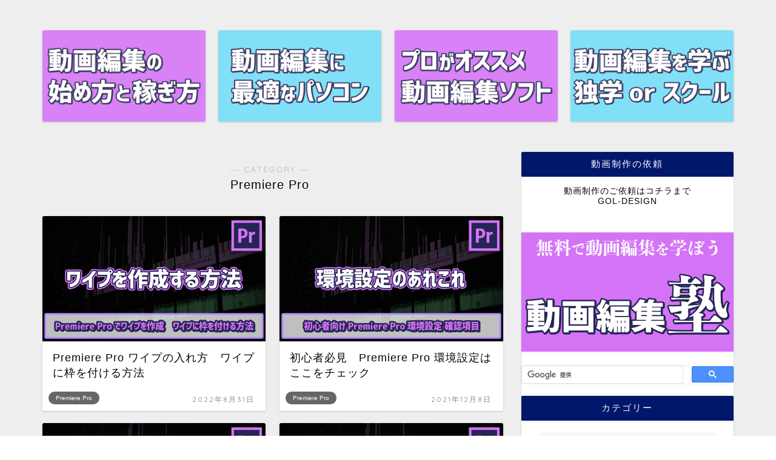

--- FILE ---
content_type: text/html; charset=UTF-8
request_url: https://goldeza.com/category/%E6%98%A0%E5%83%8F%E5%88%B6%E4%BD%9C%E3%83%BB%E5%8B%95%E7%94%BB%E7%B7%A8%E9%9B%86/premiere-pro
body_size: 26139
content:
<!DOCTYPE html><html lang="ja"><head prefix="og: http://ogp.me/ns# fb: http://ogp.me/ns/fb# article: http://ogp.me/ns/article#"><meta charset="utf-8"><meta http-equiv="X-UA-Compatible" content="IE=edge"><meta name="viewport" content="width=device-width, initial-scale=1"><meta property="og:type" content="blog"><meta property="og:title" content="Premiere Pro｜ゴルデザブログ 　無料動画編集スクール「動画編集塾」動画編集を無料で学ぼう"><meta property="og:url" content="https://goldeza.com/category/%e5%8b%95%e7%94%bb%e7%b7%a8%e9%9b%86%e5%a1%be/adobe/premiere-pro"><meta property="og:description" content="Premiere Pro"><meta property="og:image" content="https://goldeza.com/wp-content/uploads/2019/06/editing-1141505_1920-1280x720.jpg"><meta property="og:site_name" content="ゴルデザブログ 　無料動画編集スクール「動画編集塾」動画編集を無料で学ぼう"><meta property="fb:admins" content=""><meta name="twitter:card" content="summary_large_image"><meta name="twitter:site" content="ゴルデザ@gol_design"><meta name="description" itemprop="description" content="Premiere Pro" ><link rel="canonical" href="https://goldeza.com/category/%e5%8b%95%e7%94%bb%e7%b7%a8%e9%9b%86%e5%a1%be/adobe/premiere-pro"><title>Premiere Pro | ゴルデザブログ 無料動画編集スクール「動画編集塾」動画編集を無料で学ぼう</title><meta name="robots" content="noindex, max-image-preview:large" /><link rel="canonical" href="https://goldeza.com/category/%e5%8b%95%e7%94%bb%e7%b7%a8%e9%9b%86%e5%a1%be/adobe/premiere-pro" /><link rel="next" href="https://goldeza.com/category/%E6%98%A0%E5%83%8F%E5%88%B6%E4%BD%9C%E3%83%BB%E5%8B%95%E7%94%BB%E7%B7%A8%E9%9B%86/premiere-pro/page/2" /><meta name="generator" content="All in One SEO (AIOSEO) 4.9.3" /> <script type="application/ld+json" class="aioseo-schema">{"@context":"https:\/\/schema.org","@graph":[{"@type":"BreadcrumbList","@id":"https:\/\/goldeza.com\/category\/%E6%98%A0%E5%83%8F%E5%88%B6%E4%BD%9C%E3%83%BB%E5%8B%95%E7%94%BB%E7%B7%A8%E9%9B%86\/premiere-pro#breadcrumblist","itemListElement":[{"@type":"ListItem","@id":"https:\/\/goldeza.com#listItem","position":1,"name":"\u30db\u30fc\u30e0","item":"https:\/\/goldeza.com","nextItem":{"@type":"ListItem","@id":"https:\/\/goldeza.com\/category\/%e5%8b%95%e7%94%bb%e7%b7%a8%e9%9b%86%e5%a1%be#listItem","name":"\u52d5\u753b\u7de8\u96c6\u587e"}},{"@type":"ListItem","@id":"https:\/\/goldeza.com\/category\/%e5%8b%95%e7%94%bb%e7%b7%a8%e9%9b%86%e5%a1%be#listItem","position":2,"name":"\u52d5\u753b\u7de8\u96c6\u587e","item":"https:\/\/goldeza.com\/category\/%e5%8b%95%e7%94%bb%e7%b7%a8%e9%9b%86%e5%a1%be","nextItem":{"@type":"ListItem","@id":"https:\/\/goldeza.com\/category\/%e5%8b%95%e7%94%bb%e7%b7%a8%e9%9b%86%e5%a1%be\/adobe#listItem","name":"Adobe"},"previousItem":{"@type":"ListItem","@id":"https:\/\/goldeza.com#listItem","name":"\u30db\u30fc\u30e0"}},{"@type":"ListItem","@id":"https:\/\/goldeza.com\/category\/%e5%8b%95%e7%94%bb%e7%b7%a8%e9%9b%86%e5%a1%be\/adobe#listItem","position":3,"name":"Adobe","item":"https:\/\/goldeza.com\/category\/%e5%8b%95%e7%94%bb%e7%b7%a8%e9%9b%86%e5%a1%be\/adobe","nextItem":{"@type":"ListItem","@id":"https:\/\/goldeza.com\/category\/%e5%8b%95%e7%94%bb%e7%b7%a8%e9%9b%86%e5%a1%be\/adobe\/premiere-pro#listItem","name":"Premiere Pro"},"previousItem":{"@type":"ListItem","@id":"https:\/\/goldeza.com\/category\/%e5%8b%95%e7%94%bb%e7%b7%a8%e9%9b%86%e5%a1%be#listItem","name":"\u52d5\u753b\u7de8\u96c6\u587e"}},{"@type":"ListItem","@id":"https:\/\/goldeza.com\/category\/%e5%8b%95%e7%94%bb%e7%b7%a8%e9%9b%86%e5%a1%be\/adobe\/premiere-pro#listItem","position":4,"name":"Premiere Pro","previousItem":{"@type":"ListItem","@id":"https:\/\/goldeza.com\/category\/%e5%8b%95%e7%94%bb%e7%b7%a8%e9%9b%86%e5%a1%be\/adobe#listItem","name":"Adobe"}}]},{"@type":"CollectionPage","@id":"https:\/\/goldeza.com\/category\/%E6%98%A0%E5%83%8F%E5%88%B6%E4%BD%9C%E3%83%BB%E5%8B%95%E7%94%BB%E7%B7%A8%E9%9B%86\/premiere-pro#collectionpage","url":"https:\/\/goldeza.com\/category\/%E6%98%A0%E5%83%8F%E5%88%B6%E4%BD%9C%E3%83%BB%E5%8B%95%E7%94%BB%E7%B7%A8%E9%9B%86\/premiere-pro","name":"Premiere Pro | \u30b4\u30eb\u30c7\u30b6\u30d6\u30ed\u30b0 \u7121\u6599\u52d5\u753b\u7de8\u96c6\u30b9\u30af\u30fc\u30eb\u300c\u52d5\u753b\u7de8\u96c6\u587e\u300d\u52d5\u753b\u7de8\u96c6\u3092\u7121\u6599\u3067\u5b66\u307c\u3046","inLanguage":"ja","isPartOf":{"@id":"https:\/\/goldeza.com\/#website"},"breadcrumb":{"@id":"https:\/\/goldeza.com\/category\/%E6%98%A0%E5%83%8F%E5%88%B6%E4%BD%9C%E3%83%BB%E5%8B%95%E7%94%BB%E7%B7%A8%E9%9B%86\/premiere-pro#breadcrumblist"}},{"@type":"Person","@id":"https:\/\/goldeza.com\/#person","name":"ths10638","image":{"@type":"ImageObject","@id":"https:\/\/goldeza.com\/category\/%E6%98%A0%E5%83%8F%E5%88%B6%E4%BD%9C%E3%83%BB%E5%8B%95%E7%94%BB%E7%B7%A8%E9%9B%86\/premiere-pro#personImage","url":"https:\/\/secure.gravatar.com\/avatar\/58b739f23d626a0589c67811389601c1cb140cc18476c378d21b9fdab4d21c6c?s=96&d=mm&r=g","width":96,"height":96,"caption":"ths10638"}},{"@type":"WebSite","@id":"https:\/\/goldeza.com\/#website","url":"https:\/\/goldeza.com\/","name":"\u30b4\u30eb\u30c7\u30b6\u30d6\u30ed\u30b0 \u3000\u7121\u6599\u52d5\u753b\u7de8\u96c6\u30b9\u30af\u30fc\u30eb\u300c\u52d5\u753b\u7de8\u96c6\u587e\u300d\u52d5\u753b\u7de8\u96c6\u3092\u7121\u6599\u3067\u5b66\u307c\u3046","description":"\u6620\u50cf\u5236\u4f5c\u30fb\u52d5\u753b\u7de8\u96c6\u3092\u521d\u5fc3\u8005\u5411\u3051\u89e3\u8aac\u3000\u52d5\u753b\u7de8\u96c6\u306e\u526f\u696d\u3092\u653b\u7565","inLanguage":"ja","publisher":{"@id":"https:\/\/goldeza.com\/#person"}}]}</script> <link rel='dns-prefetch' href='//codoc.jp' /><link rel='dns-prefetch' href='//ajax.googleapis.com' /><link rel='dns-prefetch' href='//cdnjs.cloudflare.com' /><link rel='dns-prefetch' href='//stats.wp.com' /><link rel='dns-prefetch' href='//www.googletagmanager.com' /><link rel='dns-prefetch' href='//pagead2.googlesyndication.com' /><link rel='preconnect' href='//i0.wp.com' /><link rel='preconnect' href='//c0.wp.com' /><link rel="alternate" type="application/rss+xml" title="ゴルデザブログ 　無料動画編集スクール「動画編集塾」動画編集を無料で学ぼう &raquo; フィード" href="https://goldeza.com/feed" /><link rel="alternate" type="application/rss+xml" title="ゴルデザブログ 　無料動画編集スクール「動画編集塾」動画編集を無料で学ぼう &raquo; コメントフィード" href="https://goldeza.com/comments/feed" /><link rel="alternate" type="application/rss+xml" title="ゴルデザブログ 　無料動画編集スクール「動画編集塾」動画編集を無料で学ぼう &raquo; Premiere Pro カテゴリーのフィード" href="https://goldeza.com/category/%e5%8b%95%e7%94%bb%e7%b7%a8%e9%9b%86%e5%a1%be/adobe/premiere-pro/feed" />  <script src="//www.googletagmanager.com/gtag/js?id=G-BW4VW7RM3E"  data-cfasync="false" data-wpfc-render="false" type="text/javascript" async></script> <script data-cfasync="false" data-wpfc-render="false" type="text/javascript">var mi_version = '9.11.1';
				var mi_track_user = true;
				var mi_no_track_reason = '';
								var MonsterInsightsDefaultLocations = {"page_location":"https:\/\/goldeza.com\/category\/%E6%98%A0%E5%83%8F%E5%88%B6%E4%BD%9C%E3%83%BB%E5%8B%95%E7%94%BB%E7%B7%A8%E9%9B%86\/premiere-pro\/"};
								if ( typeof MonsterInsightsPrivacyGuardFilter === 'function' ) {
					var MonsterInsightsLocations = (typeof MonsterInsightsExcludeQuery === 'object') ? MonsterInsightsPrivacyGuardFilter( MonsterInsightsExcludeQuery ) : MonsterInsightsPrivacyGuardFilter( MonsterInsightsDefaultLocations );
				} else {
					var MonsterInsightsLocations = (typeof MonsterInsightsExcludeQuery === 'object') ? MonsterInsightsExcludeQuery : MonsterInsightsDefaultLocations;
				}

								var disableStrs = [
										'ga-disable-G-BW4VW7RM3E',
									];

				/* Function to detect opted out users */
				function __gtagTrackerIsOptedOut() {
					for (var index = 0; index < disableStrs.length; index++) {
						if (document.cookie.indexOf(disableStrs[index] + '=true') > -1) {
							return true;
						}
					}

					return false;
				}

				/* Disable tracking if the opt-out cookie exists. */
				if (__gtagTrackerIsOptedOut()) {
					for (var index = 0; index < disableStrs.length; index++) {
						window[disableStrs[index]] = true;
					}
				}

				/* Opt-out function */
				function __gtagTrackerOptout() {
					for (var index = 0; index < disableStrs.length; index++) {
						document.cookie = disableStrs[index] + '=true; expires=Thu, 31 Dec 2099 23:59:59 UTC; path=/';
						window[disableStrs[index]] = true;
					}
				}

				if ('undefined' === typeof gaOptout) {
					function gaOptout() {
						__gtagTrackerOptout();
					}
				}
								window.dataLayer = window.dataLayer || [];

				window.MonsterInsightsDualTracker = {
					helpers: {},
					trackers: {},
				};
				if (mi_track_user) {
					function __gtagDataLayer() {
						dataLayer.push(arguments);
					}

					function __gtagTracker(type, name, parameters) {
						if (!parameters) {
							parameters = {};
						}

						if (parameters.send_to) {
							__gtagDataLayer.apply(null, arguments);
							return;
						}

						if (type === 'event') {
														parameters.send_to = monsterinsights_frontend.v4_id;
							var hookName = name;
							if (typeof parameters['event_category'] !== 'undefined') {
								hookName = parameters['event_category'] + ':' + name;
							}

							if (typeof MonsterInsightsDualTracker.trackers[hookName] !== 'undefined') {
								MonsterInsightsDualTracker.trackers[hookName](parameters);
							} else {
								__gtagDataLayer('event', name, parameters);
							}
							
						} else {
							__gtagDataLayer.apply(null, arguments);
						}
					}

					__gtagTracker('js', new Date());
					__gtagTracker('set', {
						'developer_id.dZGIzZG': true,
											});
					if ( MonsterInsightsLocations.page_location ) {
						__gtagTracker('set', MonsterInsightsLocations);
					}
										__gtagTracker('config', 'G-BW4VW7RM3E', {"forceSSL":"true","link_attribution":"true"} );
										window.gtag = __gtagTracker;										(function () {
						/* https://developers.google.com/analytics/devguides/collection/analyticsjs/ */
						/* ga and __gaTracker compatibility shim. */
						var noopfn = function () {
							return null;
						};
						var newtracker = function () {
							return new Tracker();
						};
						var Tracker = function () {
							return null;
						};
						var p = Tracker.prototype;
						p.get = noopfn;
						p.set = noopfn;
						p.send = function () {
							var args = Array.prototype.slice.call(arguments);
							args.unshift('send');
							__gaTracker.apply(null, args);
						};
						var __gaTracker = function () {
							var len = arguments.length;
							if (len === 0) {
								return;
							}
							var f = arguments[len - 1];
							if (typeof f !== 'object' || f === null || typeof f.hitCallback !== 'function') {
								if ('send' === arguments[0]) {
									var hitConverted, hitObject = false, action;
									if ('event' === arguments[1]) {
										if ('undefined' !== typeof arguments[3]) {
											hitObject = {
												'eventAction': arguments[3],
												'eventCategory': arguments[2],
												'eventLabel': arguments[4],
												'value': arguments[5] ? arguments[5] : 1,
											}
										}
									}
									if ('pageview' === arguments[1]) {
										if ('undefined' !== typeof arguments[2]) {
											hitObject = {
												'eventAction': 'page_view',
												'page_path': arguments[2],
											}
										}
									}
									if (typeof arguments[2] === 'object') {
										hitObject = arguments[2];
									}
									if (typeof arguments[5] === 'object') {
										Object.assign(hitObject, arguments[5]);
									}
									if ('undefined' !== typeof arguments[1].hitType) {
										hitObject = arguments[1];
										if ('pageview' === hitObject.hitType) {
											hitObject.eventAction = 'page_view';
										}
									}
									if (hitObject) {
										action = 'timing' === arguments[1].hitType ? 'timing_complete' : hitObject.eventAction;
										hitConverted = mapArgs(hitObject);
										__gtagTracker('event', action, hitConverted);
									}
								}
								return;
							}

							function mapArgs(args) {
								var arg, hit = {};
								var gaMap = {
									'eventCategory': 'event_category',
									'eventAction': 'event_action',
									'eventLabel': 'event_label',
									'eventValue': 'event_value',
									'nonInteraction': 'non_interaction',
									'timingCategory': 'event_category',
									'timingVar': 'name',
									'timingValue': 'value',
									'timingLabel': 'event_label',
									'page': 'page_path',
									'location': 'page_location',
									'title': 'page_title',
									'referrer' : 'page_referrer',
								};
								for (arg in args) {
																		if (!(!args.hasOwnProperty(arg) || !gaMap.hasOwnProperty(arg))) {
										hit[gaMap[arg]] = args[arg];
									} else {
										hit[arg] = args[arg];
									}
								}
								return hit;
							}

							try {
								f.hitCallback();
							} catch (ex) {
							}
						};
						__gaTracker.create = newtracker;
						__gaTracker.getByName = newtracker;
						__gaTracker.getAll = function () {
							return [];
						};
						__gaTracker.remove = noopfn;
						__gaTracker.loaded = true;
						window['__gaTracker'] = __gaTracker;
					})();
									} else {
										console.log("");
					(function () {
						function __gtagTracker() {
							return null;
						}

						window['__gtagTracker'] = __gtagTracker;
						window['gtag'] = __gtagTracker;
					})();
									}</script> 
 <!--noptimize--><script id="golde-ready">
			window.advanced_ads_ready=function(e,a){a=a||"complete";var d=function(e){return"interactive"===a?"loading"!==e:"complete"===e};d(document.readyState)?e():document.addEventListener("readystatechange",(function(a){d(a.target.readyState)&&e()}),{once:"interactive"===a})},window.advanced_ads_ready_queue=window.advanced_ads_ready_queue||[];		</script>
		<!--/noptimize--><style id='wp-img-auto-sizes-contain-inline-css' type='text/css'>img:is([sizes=auto i],[sizes^="auto," i]){contain-intrinsic-size:3000px 1500px}
/*# sourceURL=wp-img-auto-sizes-contain-inline-css */</style><style id='wp-emoji-styles-inline-css' type='text/css'>img.wp-smiley, img.emoji {
		display: inline !important;
		border: none !important;
		box-shadow: none !important;
		height: 1em !important;
		width: 1em !important;
		margin: 0 0.07em !important;
		vertical-align: -0.1em !important;
		background: none !important;
		padding: 0 !important;
	}
/*# sourceURL=wp-emoji-styles-inline-css */</style><style id='wp-block-library-inline-css' type='text/css'>:root{--wp-block-synced-color:#7a00df;--wp-block-synced-color--rgb:122,0,223;--wp-bound-block-color:var(--wp-block-synced-color);--wp-editor-canvas-background:#ddd;--wp-admin-theme-color:#007cba;--wp-admin-theme-color--rgb:0,124,186;--wp-admin-theme-color-darker-10:#006ba1;--wp-admin-theme-color-darker-10--rgb:0,107,160.5;--wp-admin-theme-color-darker-20:#005a87;--wp-admin-theme-color-darker-20--rgb:0,90,135;--wp-admin-border-width-focus:2px}@media (min-resolution:192dpi){:root{--wp-admin-border-width-focus:1.5px}}.wp-element-button{cursor:pointer}:root .has-very-light-gray-background-color{background-color:#eee}:root .has-very-dark-gray-background-color{background-color:#313131}:root .has-very-light-gray-color{color:#eee}:root .has-very-dark-gray-color{color:#313131}:root .has-vivid-green-cyan-to-vivid-cyan-blue-gradient-background{background:linear-gradient(135deg,#00d084,#0693e3)}:root .has-purple-crush-gradient-background{background:linear-gradient(135deg,#34e2e4,#4721fb 50%,#ab1dfe)}:root .has-hazy-dawn-gradient-background{background:linear-gradient(135deg,#faaca8,#dad0ec)}:root .has-subdued-olive-gradient-background{background:linear-gradient(135deg,#fafae1,#67a671)}:root .has-atomic-cream-gradient-background{background:linear-gradient(135deg,#fdd79a,#004a59)}:root .has-nightshade-gradient-background{background:linear-gradient(135deg,#330968,#31cdcf)}:root .has-midnight-gradient-background{background:linear-gradient(135deg,#020381,#2874fc)}:root{--wp--preset--font-size--normal:16px;--wp--preset--font-size--huge:42px}.has-regular-font-size{font-size:1em}.has-larger-font-size{font-size:2.625em}.has-normal-font-size{font-size:var(--wp--preset--font-size--normal)}.has-huge-font-size{font-size:var(--wp--preset--font-size--huge)}.has-text-align-center{text-align:center}.has-text-align-left{text-align:left}.has-text-align-right{text-align:right}.has-fit-text{white-space:nowrap!important}#end-resizable-editor-section{display:none}.aligncenter{clear:both}.items-justified-left{justify-content:flex-start}.items-justified-center{justify-content:center}.items-justified-right{justify-content:flex-end}.items-justified-space-between{justify-content:space-between}.screen-reader-text{border:0;clip-path:inset(50%);height:1px;margin:-1px;overflow:hidden;padding:0;position:absolute;width:1px;word-wrap:normal!important}.screen-reader-text:focus{background-color:#ddd;clip-path:none;color:#444;display:block;font-size:1em;height:auto;left:5px;line-height:normal;padding:15px 23px 14px;text-decoration:none;top:5px;width:auto;z-index:100000}html :where(.has-border-color){border-style:solid}html :where([style*=border-top-color]){border-top-style:solid}html :where([style*=border-right-color]){border-right-style:solid}html :where([style*=border-bottom-color]){border-bottom-style:solid}html :where([style*=border-left-color]){border-left-style:solid}html :where([style*=border-width]){border-style:solid}html :where([style*=border-top-width]){border-top-style:solid}html :where([style*=border-right-width]){border-right-style:solid}html :where([style*=border-bottom-width]){border-bottom-style:solid}html :where([style*=border-left-width]){border-left-style:solid}html :where(img[class*=wp-image-]){height:auto;max-width:100%}:where(figure){margin:0 0 1em}html :where(.is-position-sticky){--wp-admin--admin-bar--position-offset:var(--wp-admin--admin-bar--height,0px)}@media screen and (max-width:600px){html :where(.is-position-sticky){--wp-admin--admin-bar--position-offset:0px}}

/*# sourceURL=wp-block-library-inline-css */</style><style id='global-styles-inline-css' type='text/css'>:root{--wp--preset--aspect-ratio--square: 1;--wp--preset--aspect-ratio--4-3: 4/3;--wp--preset--aspect-ratio--3-4: 3/4;--wp--preset--aspect-ratio--3-2: 3/2;--wp--preset--aspect-ratio--2-3: 2/3;--wp--preset--aspect-ratio--16-9: 16/9;--wp--preset--aspect-ratio--9-16: 9/16;--wp--preset--color--black: #000000;--wp--preset--color--cyan-bluish-gray: #abb8c3;--wp--preset--color--white: #ffffff;--wp--preset--color--pale-pink: #f78da7;--wp--preset--color--vivid-red: #cf2e2e;--wp--preset--color--luminous-vivid-orange: #ff6900;--wp--preset--color--luminous-vivid-amber: #fcb900;--wp--preset--color--light-green-cyan: #7bdcb5;--wp--preset--color--vivid-green-cyan: #00d084;--wp--preset--color--pale-cyan-blue: #8ed1fc;--wp--preset--color--vivid-cyan-blue: #0693e3;--wp--preset--color--vivid-purple: #9b51e0;--wp--preset--gradient--vivid-cyan-blue-to-vivid-purple: linear-gradient(135deg,rgb(6,147,227) 0%,rgb(155,81,224) 100%);--wp--preset--gradient--light-green-cyan-to-vivid-green-cyan: linear-gradient(135deg,rgb(122,220,180) 0%,rgb(0,208,130) 100%);--wp--preset--gradient--luminous-vivid-amber-to-luminous-vivid-orange: linear-gradient(135deg,rgb(252,185,0) 0%,rgb(255,105,0) 100%);--wp--preset--gradient--luminous-vivid-orange-to-vivid-red: linear-gradient(135deg,rgb(255,105,0) 0%,rgb(207,46,46) 100%);--wp--preset--gradient--very-light-gray-to-cyan-bluish-gray: linear-gradient(135deg,rgb(238,238,238) 0%,rgb(169,184,195) 100%);--wp--preset--gradient--cool-to-warm-spectrum: linear-gradient(135deg,rgb(74,234,220) 0%,rgb(151,120,209) 20%,rgb(207,42,186) 40%,rgb(238,44,130) 60%,rgb(251,105,98) 80%,rgb(254,248,76) 100%);--wp--preset--gradient--blush-light-purple: linear-gradient(135deg,rgb(255,206,236) 0%,rgb(152,150,240) 100%);--wp--preset--gradient--blush-bordeaux: linear-gradient(135deg,rgb(254,205,165) 0%,rgb(254,45,45) 50%,rgb(107,0,62) 100%);--wp--preset--gradient--luminous-dusk: linear-gradient(135deg,rgb(255,203,112) 0%,rgb(199,81,192) 50%,rgb(65,88,208) 100%);--wp--preset--gradient--pale-ocean: linear-gradient(135deg,rgb(255,245,203) 0%,rgb(182,227,212) 50%,rgb(51,167,181) 100%);--wp--preset--gradient--electric-grass: linear-gradient(135deg,rgb(202,248,128) 0%,rgb(113,206,126) 100%);--wp--preset--gradient--midnight: linear-gradient(135deg,rgb(2,3,129) 0%,rgb(40,116,252) 100%);--wp--preset--font-size--small: 13px;--wp--preset--font-size--medium: 20px;--wp--preset--font-size--large: 36px;--wp--preset--font-size--x-large: 42px;--wp--preset--spacing--20: 0.44rem;--wp--preset--spacing--30: 0.67rem;--wp--preset--spacing--40: 1rem;--wp--preset--spacing--50: 1.5rem;--wp--preset--spacing--60: 2.25rem;--wp--preset--spacing--70: 3.38rem;--wp--preset--spacing--80: 5.06rem;--wp--preset--shadow--natural: 6px 6px 9px rgba(0, 0, 0, 0.2);--wp--preset--shadow--deep: 12px 12px 50px rgba(0, 0, 0, 0.4);--wp--preset--shadow--sharp: 6px 6px 0px rgba(0, 0, 0, 0.2);--wp--preset--shadow--outlined: 6px 6px 0px -3px rgb(255, 255, 255), 6px 6px rgb(0, 0, 0);--wp--preset--shadow--crisp: 6px 6px 0px rgb(0, 0, 0);}:where(.is-layout-flex){gap: 0.5em;}:where(.is-layout-grid){gap: 0.5em;}body .is-layout-flex{display: flex;}.is-layout-flex{flex-wrap: wrap;align-items: center;}.is-layout-flex > :is(*, div){margin: 0;}body .is-layout-grid{display: grid;}.is-layout-grid > :is(*, div){margin: 0;}:where(.wp-block-columns.is-layout-flex){gap: 2em;}:where(.wp-block-columns.is-layout-grid){gap: 2em;}:where(.wp-block-post-template.is-layout-flex){gap: 1.25em;}:where(.wp-block-post-template.is-layout-grid){gap: 1.25em;}.has-black-color{color: var(--wp--preset--color--black) !important;}.has-cyan-bluish-gray-color{color: var(--wp--preset--color--cyan-bluish-gray) !important;}.has-white-color{color: var(--wp--preset--color--white) !important;}.has-pale-pink-color{color: var(--wp--preset--color--pale-pink) !important;}.has-vivid-red-color{color: var(--wp--preset--color--vivid-red) !important;}.has-luminous-vivid-orange-color{color: var(--wp--preset--color--luminous-vivid-orange) !important;}.has-luminous-vivid-amber-color{color: var(--wp--preset--color--luminous-vivid-amber) !important;}.has-light-green-cyan-color{color: var(--wp--preset--color--light-green-cyan) !important;}.has-vivid-green-cyan-color{color: var(--wp--preset--color--vivid-green-cyan) !important;}.has-pale-cyan-blue-color{color: var(--wp--preset--color--pale-cyan-blue) !important;}.has-vivid-cyan-blue-color{color: var(--wp--preset--color--vivid-cyan-blue) !important;}.has-vivid-purple-color{color: var(--wp--preset--color--vivid-purple) !important;}.has-black-background-color{background-color: var(--wp--preset--color--black) !important;}.has-cyan-bluish-gray-background-color{background-color: var(--wp--preset--color--cyan-bluish-gray) !important;}.has-white-background-color{background-color: var(--wp--preset--color--white) !important;}.has-pale-pink-background-color{background-color: var(--wp--preset--color--pale-pink) !important;}.has-vivid-red-background-color{background-color: var(--wp--preset--color--vivid-red) !important;}.has-luminous-vivid-orange-background-color{background-color: var(--wp--preset--color--luminous-vivid-orange) !important;}.has-luminous-vivid-amber-background-color{background-color: var(--wp--preset--color--luminous-vivid-amber) !important;}.has-light-green-cyan-background-color{background-color: var(--wp--preset--color--light-green-cyan) !important;}.has-vivid-green-cyan-background-color{background-color: var(--wp--preset--color--vivid-green-cyan) !important;}.has-pale-cyan-blue-background-color{background-color: var(--wp--preset--color--pale-cyan-blue) !important;}.has-vivid-cyan-blue-background-color{background-color: var(--wp--preset--color--vivid-cyan-blue) !important;}.has-vivid-purple-background-color{background-color: var(--wp--preset--color--vivid-purple) !important;}.has-black-border-color{border-color: var(--wp--preset--color--black) !important;}.has-cyan-bluish-gray-border-color{border-color: var(--wp--preset--color--cyan-bluish-gray) !important;}.has-white-border-color{border-color: var(--wp--preset--color--white) !important;}.has-pale-pink-border-color{border-color: var(--wp--preset--color--pale-pink) !important;}.has-vivid-red-border-color{border-color: var(--wp--preset--color--vivid-red) !important;}.has-luminous-vivid-orange-border-color{border-color: var(--wp--preset--color--luminous-vivid-orange) !important;}.has-luminous-vivid-amber-border-color{border-color: var(--wp--preset--color--luminous-vivid-amber) !important;}.has-light-green-cyan-border-color{border-color: var(--wp--preset--color--light-green-cyan) !important;}.has-vivid-green-cyan-border-color{border-color: var(--wp--preset--color--vivid-green-cyan) !important;}.has-pale-cyan-blue-border-color{border-color: var(--wp--preset--color--pale-cyan-blue) !important;}.has-vivid-cyan-blue-border-color{border-color: var(--wp--preset--color--vivid-cyan-blue) !important;}.has-vivid-purple-border-color{border-color: var(--wp--preset--color--vivid-purple) !important;}.has-vivid-cyan-blue-to-vivid-purple-gradient-background{background: var(--wp--preset--gradient--vivid-cyan-blue-to-vivid-purple) !important;}.has-light-green-cyan-to-vivid-green-cyan-gradient-background{background: var(--wp--preset--gradient--light-green-cyan-to-vivid-green-cyan) !important;}.has-luminous-vivid-amber-to-luminous-vivid-orange-gradient-background{background: var(--wp--preset--gradient--luminous-vivid-amber-to-luminous-vivid-orange) !important;}.has-luminous-vivid-orange-to-vivid-red-gradient-background{background: var(--wp--preset--gradient--luminous-vivid-orange-to-vivid-red) !important;}.has-very-light-gray-to-cyan-bluish-gray-gradient-background{background: var(--wp--preset--gradient--very-light-gray-to-cyan-bluish-gray) !important;}.has-cool-to-warm-spectrum-gradient-background{background: var(--wp--preset--gradient--cool-to-warm-spectrum) !important;}.has-blush-light-purple-gradient-background{background: var(--wp--preset--gradient--blush-light-purple) !important;}.has-blush-bordeaux-gradient-background{background: var(--wp--preset--gradient--blush-bordeaux) !important;}.has-luminous-dusk-gradient-background{background: var(--wp--preset--gradient--luminous-dusk) !important;}.has-pale-ocean-gradient-background{background: var(--wp--preset--gradient--pale-ocean) !important;}.has-electric-grass-gradient-background{background: var(--wp--preset--gradient--electric-grass) !important;}.has-midnight-gradient-background{background: var(--wp--preset--gradient--midnight) !important;}.has-small-font-size{font-size: var(--wp--preset--font-size--small) !important;}.has-medium-font-size{font-size: var(--wp--preset--font-size--medium) !important;}.has-large-font-size{font-size: var(--wp--preset--font-size--large) !important;}.has-x-large-font-size{font-size: var(--wp--preset--font-size--x-large) !important;}
/*# sourceURL=global-styles-inline-css */</style><style id='classic-theme-styles-inline-css' type='text/css'>/*! This file is auto-generated */
.wp-block-button__link{color:#fff;background-color:#32373c;border-radius:9999px;box-shadow:none;text-decoration:none;padding:calc(.667em + 2px) calc(1.333em + 2px);font-size:1.125em}.wp-block-file__button{background:#32373c;color:#fff;text-decoration:none}
/*# sourceURL=/wp-includes/css/classic-themes.min.css */</style><link rel='stylesheet' id='parent-style-css' href='https://goldeza.com/wp-content/cache/autoptimize/css/autoptimize_single_a193e6f14a84caa07f3449aa0a401f9d.css?ver=6.9' type='text/css' media='all' /><link rel='stylesheet' id='theme-style-css' href='https://goldeza.com/wp-content/themes/jin-child/style.css?ver=6.9' type='text/css' media='all' /><link rel='stylesheet' id='swiper-style-css' href='https://cdnjs.cloudflare.com/ajax/libs/Swiper/4.0.7/css/swiper.min.css?ver=6.9' type='text/css' media='all' /> <script type="text/javascript" src="https://goldeza.com/wp-content/plugins/google-analytics-for-wordpress/assets/js/frontend-gtag.min.js?ver=9.11.1" id="monsterinsights-frontend-script-js" async="async" data-wp-strategy="async"></script> <script data-cfasync="false" data-wpfc-render="false" type="text/javascript" id='monsterinsights-frontend-script-js-extra'>var monsterinsights_frontend = {"js_events_tracking":"true","download_extensions":"doc,pdf,ppt,zip,xls,docx,pptx,xlsx","inbound_paths":"[{\"path\":\"\\\/go\\\/\",\"label\":\"affiliate\"},{\"path\":\"\\\/recommend\\\/\",\"label\":\"affiliate\"}]","home_url":"https:\/\/goldeza.com","hash_tracking":"false","v4_id":"G-BW4VW7RM3E"};</script> <script type="text/javascript"  src="https://codoc.jp/js/cms.js?ver=6.9" id="codoc-injector-js-js"  data-css="black"  data-usercode="HoxqmBVj2w" defer></script> <link rel="https://api.w.org/" href="https://goldeza.com/wp-json/" /><link rel="alternate" title="JSON" type="application/json" href="https://goldeza.com/wp-json/wp/v2/categories/46" /><meta name="generator" content="Site Kit by Google 1.171.0" /><style>img#wpstats{display:none}</style><style type="text/css">#wrapper {
			background-color: #eeeeee;
			background-image: url();
					}

		.related-entry-headline-text span:before,
		#comment-title span:before,
		#reply-title span:before {
			background-color: #00176b;
			border-color: #00176b !important;
		}

		#breadcrumb:after,
		#page-top a {
			background-color: #dddddd;
		}

		#footer-widget-area {
			background-color: #dddddd;
			border: none !important;
		}

		.footer-inner a #copyright,
		#copyright-center {
			border-color: taransparent !important;
			color: #0c0000 !important;
		}

		.page-top-footer a {
			color: #dddddd !important;
		}

		#breadcrumb ul li,
		#breadcrumb ul li a {
			color: #dddddd !important;
		}

		body,
		a,
		a:link,
		a:visited,
		.my-profile,
		.widgettitle,
		.tabBtn-mag label {
			color: #0c0000;
		}

		a:hover {
			color: #ff0000;
		}

		.widget_nav_menu ul>li>a:before,
		.widget_categories ul>li>a:before,
		.widget_pages ul>li>a:before,
		.widget_recent_entries ul>li>a:before,
		.widget_archive ul>li>a:before,
		.widget_archive form:after,
		.widget_categories form:after,
		.widget_nav_menu ul>li>ul.sub-menu>li>a:before,
		.widget_categories ul>li>.children>li>a:before,
		.widget_pages ul>li>.children>li>a:before,
		.widget_nav_menu ul>li>ul.sub-menu>li>ul.sub-menu li>a:before,
		.widget_categories ul>li>.children>li>.children li>a:before,
		.widget_pages ul>li>.children>li>.children li>a:before {
			color: #00176b;
		}

		.widget_nav_menu ul .sub-menu .sub-menu li a:before {
			background-color: #0c0000 !important;
		}
		.d--labeling-act-border{
			border-color: rgba(12,0,0,0.18);
		}
		.c--labeling-act.d--labeling-act-solid{
			background-color: rgba(12,0,0,0.06);
		}
		.a--labeling-act{
			color: rgba(12,0,0,0.6);
		}
		.a--labeling-small-act span{
			background-color: rgba(12,0,0,0.21);
		}
		.c--labeling-act.d--labeling-act-strong{
			background-color: rgba(12,0,0,0.045);
		}
		.d--labeling-act-strong .a--labeling-act{
			color: rgba(12,0,0,0.75);
		}


		footer .footer-widget,
		footer .footer-widget a,
		footer .footer-widget ul li,
		.footer-widget.widget_nav_menu ul>li>a:before,
		.footer-widget.widget_categories ul>li>a:before,
		.footer-widget.widget_recent_entries ul>li>a:before,
		.footer-widget.widget_pages ul>li>a:before,
		.footer-widget.widget_archive ul>li>a:before,
		footer .widget_tag_cloud .tagcloud a:before {
			color: #0c0000 !important;
			border-color: #0c0000 !important;
		}

		footer .footer-widget .widgettitle {
			color: #0c0000 !important;
			border-color: #666666 !important;
		}

		footer .widget_nav_menu ul .children .children li a:before,
		footer .widget_categories ul .children .children li a:before,
		footer .widget_nav_menu ul .sub-menu .sub-menu li a:before {
			background-color: #0c0000 !important;
		}

		#drawernav a:hover,
		.post-list-title,
		#prev-next p,
		#toc_container .toc_list li a {
			color: #0c0000 !important;
		}

		#header-box {
			background-color: #00176b;
		}

		@media (min-width: 768px) {

			#header-box .header-box10-bg:before,
			#header-box .header-box11-bg:before {
				border-radius: 2px;
			}
		}

		@media (min-width: 768px) {
			.top-image-meta {
				margin-top: calc(0px - 30px);
			}
		}

		@media (min-width: 1200px) {
			.top-image-meta {
				margin-top: calc(0px);
			}
		}

		.pickup-contents:before {
			background-color: #00176b !important;
		}

		.main-image-text {
			color: #0c0000;
		}

		.main-image-text-sub {
			color: #0c0000;
		}

		@media (min-width: 481px) {
			#site-info {
				padding-top: 15px !important;
				padding-bottom: 15px !important;
			}
		}

		#site-info span a {
			color: #f4f4f4 !important;
		}

		#headmenu .headsns .line a svg {
			fill: #f4f4f4 !important;
		}

		#headmenu .headsns a,
		#headmenu {
			color: #f4f4f4 !important;
			border-color: #f4f4f4 !important;
		}

		.profile-follow .line-sns a svg {
			fill: #00176b !important;
		}

		.profile-follow .line-sns a:hover svg {
			fill: #666666 !important;
		}

		.profile-follow a {
			color: #00176b !important;
			border-color: #00176b !important;
		}

		.profile-follow a:hover,
		#headmenu .headsns a:hover {
			color: #666666 !important;
			border-color: #666666 !important;
		}

		.search-box:hover {
			color: #666666 !important;
			border-color: #666666 !important;
		}

		#header #headmenu .headsns .line a:hover svg {
			fill: #666666 !important;
		}

		.cps-icon-bar,
		#navtoggle:checked+.sp-menu-open .cps-icon-bar {
			background-color: #f4f4f4;
		}

		#nav-container {
			background-color: #fff;
		}

		.menu-box .menu-item svg {
			fill: #f4f4f4;
		}

		#drawernav ul.menu-box>li>a,
		#drawernav2 ul.menu-box>li>a,
		#drawernav3 ul.menu-box>li>a,
		#drawernav4 ul.menu-box>li>a,
		#drawernav5 ul.menu-box>li>a,
		#drawernav ul.menu-box>li.menu-item-has-children:after,
		#drawernav2 ul.menu-box>li.menu-item-has-children:after,
		#drawernav3 ul.menu-box>li.menu-item-has-children:after,
		#drawernav4 ul.menu-box>li.menu-item-has-children:after,
		#drawernav5 ul.menu-box>li.menu-item-has-children:after {
			color: #f4f4f4 !important;
		}

		#drawernav ul.menu-box li a,
		#drawernav2 ul.menu-box li a,
		#drawernav3 ul.menu-box li a,
		#drawernav4 ul.menu-box li a,
		#drawernav5 ul.menu-box li a {
			font-size: 14px !important;
		}

		#drawernav3 ul.menu-box>li {
			color: #0c0000 !important;
		}

		#drawernav4 .menu-box>.menu-item>a:after,
		#drawernav3 .menu-box>.menu-item>a:after,
		#drawernav .menu-box>.menu-item>a:after {
			background-color: #f4f4f4 !important;
		}

		#drawernav2 .menu-box>.menu-item:hover,
		#drawernav5 .menu-box>.menu-item:hover {
			border-top-color: #00176b !important;
		}

		.cps-info-bar a {
			background-color: #dd0000 !important;
		}

		@media (min-width: 768px) {
			.post-list-mag .post-list-item:not(:nth-child(2n)) {
				margin-right: 2.6%;
			}
		}

		@media (min-width: 768px) {

			#tab-1:checked~.tabBtn-mag li [for="tab-1"]:after,
			#tab-2:checked~.tabBtn-mag li [for="tab-2"]:after,
			#tab-3:checked~.tabBtn-mag li [for="tab-3"]:after,
			#tab-4:checked~.tabBtn-mag li [for="tab-4"]:after {
				border-top-color: #00176b !important;
			}

			.tabBtn-mag label {
				border-bottom-color: #00176b !important;
			}
		}

		#tab-1:checked~.tabBtn-mag li [for="tab-1"],
		#tab-2:checked~.tabBtn-mag li [for="tab-2"],
		#tab-3:checked~.tabBtn-mag li [for="tab-3"],
		#tab-4:checked~.tabBtn-mag li [for="tab-4"],
		#prev-next a.next:after,
		#prev-next a.prev:after,
		.more-cat-button a:hover span:before {
			background-color: #00176b !important;
		}


		.swiper-slide .post-list-cat,
		.post-list-mag .post-list-cat,
		.post-list-mag3col .post-list-cat,
		.post-list-mag-sp1col .post-list-cat,
		.swiper-pagination-bullet-active,
		.pickup-cat,
		.post-list .post-list-cat,
		#breadcrumb .bcHome a:hover span:before,
		.popular-item:nth-child(1) .pop-num,
		.popular-item:nth-child(2) .pop-num,
		.popular-item:nth-child(3) .pop-num {
			background-color: #666666 !important;
		}

		.sidebar-btn a,
		.profile-sns-menu {
			background-color: #666666 !important;
		}

		.sp-sns-menu a,
		.pickup-contents-box a:hover .pickup-title {
			border-color: #00176b !important;
			color: #00176b !important;
		}

		.pickup-image:after {
			display: none;
		}

		.pro-line svg {
			fill: #00176b !important;
		}

		.cps-post-cat a,
		.meta-cat,
		.popular-cat {
			background-color: #666666 !important;
			border-color: #666666 !important;
		}

		.tagicon,
		.tag-box a,
		#toc_container .toc_list>li,
		#toc_container .toc_title {
			color: #00176b !important;
		}

		.widget_tag_cloud a::before {
			color: #0c0000 !important;
		}

		.tag-box a,
		#toc_container:before {
			border-color: #00176b !important;
		}

		.cps-post-cat a:hover {
			color: #ff0000 !important;
		}

		.pagination li:not([class*="current"]) a:hover,
		.widget_tag_cloud a:hover {
			background-color: #00176b !important;
		}

		.pagination li:not([class*="current"]) a:hover {
			opacity: 0.5 !important;
		}

		.pagination li.current a {
			background-color: #00176b !important;
			border-color: #00176b !important;
		}

		.nextpage a:hover span {
			color: #00176b !important;
			border-color: #00176b !important;
		}

		.cta-content:before {
			background-color: #eeeeee !important;
		}

		.cta-text,
		.info-title {
			color: #0a0202 !important;
		}

		#footer-widget-area.footer_style1 .widgettitle {
			border-color: #666666 !important;
		}

		.sidebar_style1 .widgettitle,
		.sidebar_style5 .widgettitle {
			border-color: #00176b !important;
		}

		.sidebar_style2 .widgettitle,
		.sidebar_style4 .widgettitle,
		.sidebar_style6 .widgettitle,
		#home-bottom-widget .widgettitle,
		#home-top-widget .widgettitle,
		#post-bottom-widget .widgettitle,
		#post-top-widget .widgettitle {
			background-color: #00176b !important;
		}

		#home-bottom-widget .widget_search .search-box input[type="submit"],
		#home-top-widget .widget_search .search-box input[type="submit"],
		#post-bottom-widget .widget_search .search-box input[type="submit"],
		#post-top-widget .widget_search .search-box input[type="submit"] {
			background-color: #666666 !important;
		}

		.tn-logo-size {
			font-size: 160% !important;
		}

		@media (min-width: 481px) {
			.tn-logo-size img {
				width: calc(160%*0.5) !important;
			}
		}

		@media (min-width: 768px) {
			.tn-logo-size img {
				width: calc(160%*2.2) !important;
			}
		}

		@media (min-width: 1200px) {
			.tn-logo-size img {
				width: 160% !important;
			}
		}

		.sp-logo-size {
			font-size: 120% !important;
		}

		.sp-logo-size img {
			width: 120% !important;
		}

		.cps-post-main ul>li:before,
		.cps-post-main ol>li:before {
			background-color: #666666 !important;
		}

		.profile-card .profile-title {
			background-color: #00176b !important;
		}

		.profile-card {
			border-color: #00176b !important;
		}

		.cps-post-main a {
			color: #008db7;
		}

		.cps-post-main .marker {
			background: -webkit-linear-gradient(transparent 80%, #f2c500 0%);
			background: linear-gradient(transparent 80%, #f2c500 0%);
		}

		.cps-post-main .marker2 {
			background: -webkit-linear-gradient(transparent 60%, #a9eaf2 0%);
			background: linear-gradient(transparent 60%, #a9eaf2 0%);
		}

		.cps-post-main .jic-sc {
			color: #e9546b;
		}


		.simple-box1 {
			border-color: #0c0000 !important;
		}

		.simple-box2 {
			border-color: #f2bf7d !important;
		}

		.simple-box3 {
			border-color: #b5e28a !important;
		}

		.simple-box4 {
			border-color: #7badd8 !important;
		}

		.simple-box4:before {
			background-color: #7badd8;
		}

		.simple-box5 {
			border-color: #e896c7 !important;
		}

		.simple-box5:before {
			background-color: #e896c7;
		}

		.simple-box6 {
			background-color: #fffdef !important;
		}

		.simple-box7 {
			border-color: #def1f9 !important;
		}

		.simple-box7:before {
			background-color: #def1f9 !important;
		}

		.simple-box8 {
			border-color: #96ddc1 !important;
		}

		.simple-box8:before {
			background-color: #96ddc1 !important;
		}

		.simple-box9:before {
			background-color: #e1c0e8 !important;
		}

		.simple-box9:after {
			border-color: #e1c0e8 #e1c0e8 #eeeeee #eeeeee !important;
		}

		.kaisetsu-box1:before,
		.kaisetsu-box1-title {
			background-color: #ffb49e !important;
		}

		.kaisetsu-box2 {
			border-color: #0c0000 !important;
		}

		.kaisetsu-box2-title {
			background-color: #0c0000 !important;
		}

		.kaisetsu-box4 {
			border-color: #ea91a9 !important;
		}

		.kaisetsu-box4-title {
			background-color: #ea91a9 !important;
		}

		.kaisetsu-box5:before {
			background-color: #57b3ba !important;
		}

		.kaisetsu-box5-title {
			background-color: #57b3ba !important;
		}

		.concept-box1 {
			border-color: #85db8f !important;
		}

		.concept-box1:after {
			background-color: #85db8f !important;
		}

		.concept-box1:before {
			content: "ポイント" !important;
			color: #85db8f !important;
		}

		.concept-box2 {
			border-color: #f7cf6a !important;
		}

		.concept-box2:after {
			background-color: #f7cf6a !important;
		}

		.concept-box2:before {
			content: "注意点" !important;
			color: #f7cf6a !important;
		}

		.concept-box3 {
			border-color: #86cee8 !important;
		}

		.concept-box3:after {
			background-color: #86cee8 !important;
		}

		.concept-box3:before {
			content: "良い例" !important;
			color: #86cee8 !important;
		}

		.concept-box4 {
			border-color: #ed8989 !important;
		}

		.concept-box4:after {
			background-color: #ed8989 !important;
		}

		.concept-box4:before {
			content: "悪い例" !important;
			color: #ed8989 !important;
		}

		.concept-box5 {
			border-color: #9e9e9e !important;
		}

		.concept-box5:after {
			background-color: #9e9e9e !important;
		}

		.concept-box5:before {
			content: "参考" !important;
			color: #9e9e9e !important;
		}

		.concept-box6 {
			border-color: #8eaced !important;
		}

		.concept-box6:after {
			background-color: #8eaced !important;
		}

		.concept-box6:before {
			content: "メモ" !important;
			color: #8eaced !important;
		}

		.innerlink-box1,
		.blog-card {
			border-color: #73bc9b !important;
		}

		.innerlink-box1-title {
			background-color: #73bc9b !important;
			border-color: #73bc9b !important;
		}

		.innerlink-box1:before,
		.blog-card-hl-box {
			background-color: #73bc9b !important;
		}

		.concept-box1:before,
		.concept-box2:before,
		.concept-box3:before,
		.concept-box4:before,
		.concept-box5:before,
		.concept-box6:before {
			background-color: #eeeeee;
			background-image: url();
		}

		.concept-box1:after,
		.concept-box2:after,
		.concept-box3:after,
		.concept-box4:after,
		.concept-box5:after,
		.concept-box6:after {
			border-color: #eeeeee;
			border-image: url() 27 23 / 50px 30px / 1rem round space0 / 5px 5px;
		}

		.jin-ac-box01-title::after {
			color: #00176b;
		}

		.color-button01 a,
		.color-button01 a:hover,
		.color-button01:before {
			background-color: #0c0000 !important;
		}

		.top-image-btn-color a,
		.top-image-btn-color a:hover,
		.top-image-btn-color:before {
			background-color: #dd0000 !important;
		}

		.color-button02 a,
		.color-button02 a:hover,
		.color-button02:before {
			background-color: #000282 !important;
		}

		.color-button01-big a,
		.color-button01-big a:hover,
		.color-button01-big:before {
			background-color: #00288e !important;
		}

		.color-button01-big a,
		.color-button01-big:before {
			border-radius: 5px !important;
		}

		.color-button01-big a {
			padding-top: 20px !important;
			padding-bottom: 20px !important;
		}

		.color-button02-big a,
		.color-button02-big a:hover,
		.color-button02-big:before {
			background-color: #83d159 !important;
		}

		.color-button02-big a,
		.color-button02-big:before {
			border-radius: 5px !important;
		}

		.color-button02-big a {
			padding-top: 20px !important;
			padding-bottom: 20px !important;
		}

		.color-button01-big {
			width: 75% !important;
		}

		.color-button02-big {
			width: 75% !important;
		}

		.top-image-btn-color:before,
		.wide-layout ul li .color-button01:before,
		.wide-layout ul li .color-button02:before,
		.color-button01:before,
		.color-button02:before,
		.color-button01-big:before,
		.color-button02-big:before {
			display: none;
		}

		.top-image-btn-color a:hover,
		.color-button01 a:hover,
		.color-button02 a:hover,
		.color-button01-big a:hover,
		.color-button02-big a:hover {
			-webkit-transform: translateY(2px);
			transform: translateY(2px);
			-webkit-filter: brightness(1.05);
			filter: brightness(1.05);
			opacity: 1;
		}

		.h2-style01 h2,
		.h2-style02 h2:before,
		.h2-style03 h2,
		.h2-style04 h2:before,
		.h2-style05 h2,
		.h2-style07 h2:before,
		.h2-style07 h2:after,
		.h3-style03 h3:before,
		.h3-style02 h3:before,
		.h3-style05 h3:before,
		.h3-style07 h3:before,
		.h2-style08 h2:after,
		.h2-style10 h2:before,
		.h2-style10 h2:after,
		.h3-style02 h3:after,
		.h4-style02 h4:before {
			background-color: #00176b !important;
		}

		.h3-style01 h3,
		.h3-style04 h3,
		.h3-style05 h3,
		.h3-style06 h3,
		.h4-style01 h4,
		.h2-style02 h2,
		.h2-style08 h2,
		.h2-style08 h2:before,
		.h2-style09 h2,
		.h4-style03 h4 {
			border-color: #00176b !important;
		}

		.h2-style05 h2:before {
			border-top-color: #00176b !important;
		}

		.h2-style06 h2:before,
		.sidebar_style3 .widgettitle:after {
			background-image: linear-gradient(-45deg,
					transparent 25%,
					#00176b 25%,
					#00176b 50%,
					transparent 50%,
					transparent 75%,
					#00176b 75%,
					#00176b);
		}

		.jin-h2-icons.h2-style02 h2 .jic:before,
		.jin-h2-icons.h2-style04 h2 .jic:before,
		.jin-h2-icons.h2-style06 h2 .jic:before,
		.jin-h2-icons.h2-style07 h2 .jic:before,
		.jin-h2-icons.h2-style08 h2 .jic:before,
		.jin-h2-icons.h2-style09 h2 .jic:before,
		.jin-h2-icons.h2-style10 h2 .jic:before,
		.jin-h3-icons.h3-style01 h3 .jic:before,
		.jin-h3-icons.h3-style02 h3 .jic:before,
		.jin-h3-icons.h3-style03 h3 .jic:before,
		.jin-h3-icons.h3-style04 h3 .jic:before,
		.jin-h3-icons.h3-style05 h3 .jic:before,
		.jin-h3-icons.h3-style06 h3 .jic:before,
		.jin-h3-icons.h3-style07 h3 .jic:before,
		.jin-h4-icons.h4-style01 h4 .jic:before,
		.jin-h4-icons.h4-style02 h4 .jic:before,
		.jin-h4-icons.h4-style03 h4 .jic:before,
		.jin-h4-icons.h4-style04 h4 .jic:before {
			color: #00176b;
		}

		@media all and (-ms-high-contrast:none) {

			*::-ms-backdrop,
			.color-button01:before,
			.color-button02:before,
			.color-button01-big:before,
			.color-button02-big:before {
				background-color: #595857 !important;
			}
		}

		.jin-lp-h2 h2,
		.jin-lp-h2 h2 {
			background-color: transparent !important;
			border-color: transparent !important;
			color: #0c0000 !important;
		}

		.jincolumn-h3style2 {
			border-color: #00176b !important;
		}

		.jinlph2-style1 h2:first-letter {
			color: #00176b !important;
		}

		.jinlph2-style2 h2,
		.jinlph2-style3 h2 {
			border-color: #00176b !important;
		}

		.jin-photo-title .jin-fusen1-down,
		.jin-photo-title .jin-fusen1-even,
		.jin-photo-title .jin-fusen1-up {
			border-left-color: #00176b;
		}

		.jin-photo-title .jin-fusen2,
		.jin-photo-title .jin-fusen3 {
			background-color: #00176b;
		}

		.jin-photo-title .jin-fusen2:before,
		.jin-photo-title .jin-fusen3:before {
			border-top-color: #00176b;
		}

		.has-huge-font-size {
			font-size: 42px !important;
		}

		.has-large-font-size {
			font-size: 36px !important;
		}

		.has-medium-font-size {
			font-size: 20px !important;
		}

		.has-normal-font-size {
			font-size: 16px !important;
		}

		.has-small-font-size {
			font-size: 13px !important;
		}</style><link rel="next" href="https://goldeza.com/category/%E6%98%A0%E5%83%8F%E5%88%B6%E4%BD%9C%E3%83%BB%E5%8B%95%E7%94%BB%E7%B7%A8%E9%9B%86/premiere-pro/page/2" /><meta name="google-adsense-platform-account" content="ca-host-pub-2644536267352236"><meta name="google-adsense-platform-domain" content="sitekit.withgoogle.com">  <script type="text/javascript" async="async" src="https://pagead2.googlesyndication.com/pagead/js/adsbygoogle.js?client=ca-pub-3556081889013409&amp;host=ca-host-pub-2644536267352236" crossorigin="anonymous"></script>  <script  async src="https://pagead2.googlesyndication.com/pagead/js/adsbygoogle.js?client=ca-pub-3556081889013409" crossorigin="anonymous"></script><link rel="icon" href="https://i0.wp.com/goldeza.com/wp-content/uploads/2019/07/cropped-logo.jpg?fit=32%2C32&#038;ssl=1" sizes="32x32" /><link rel="icon" href="https://i0.wp.com/goldeza.com/wp-content/uploads/2019/07/cropped-logo.jpg?fit=192%2C192&#038;ssl=1" sizes="192x192" /><link rel="apple-touch-icon" href="https://i0.wp.com/goldeza.com/wp-content/uploads/2019/07/cropped-logo.jpg?fit=180%2C180&#038;ssl=1" /><meta name="msapplication-TileImage" content="https://i0.wp.com/goldeza.com/wp-content/uploads/2019/07/cropped-logo.jpg?fit=270%2C270&#038;ssl=1" /><style type="text/css" id="wp-custom-css">.sns-design-type01 .sns-top .twitter a,.sns-design-type01 .sns-top .facebook a, .sns-design-type01 .sns-top .hatebu a, .sns-design-type01 .sns-top .pocket a, .sns-design-type01 .sns-top .line a, .sns-design-type01 .sns .twitter a, .sns-design-type01 .sns .facebook a, .sns-design-type01 .sns .hatebu a, .sns-design-type01 .sns .pocket a, .sns-design-type01 .sns .line a{
color: #fff;
background-color:#0c0000;
border:2px solid #0c0000;
}

.sns-design-type02 .sns-top .twitter a,.sns-design-type02 .sns-top .facebook a, .sns-design-type02 .sns-top .hatebu a, .sns-design-type02 .sns-top .pocket a, .sns-design-type02 .sns-top .line a, .sns-design-type02 .sns .twitter a, .sns-design-type02 .sns .facebook a, .sns-design-type02 .sns .hatebu a, .sns-design-type02 .sns .pocket a, .sns-design-type02 .sns .line a{
color: #0c0000;
border:2px solid #0c0000;
}

.pickup-contents-box .pickup-contents:before{
opacity:0;
}


#breadcrumb.footer_type2 a,
#breadcrumb.footer_type2 li{
color:#0c0000 !important;
}

.cstmreba {
	width:98%;
	height:auto;
	margin:36px auto;
	font-family:'Lucida Grande','Hiragino Kaku Gothic ProN',Helvetica, Meiryo, sans-serif;
	line-height: 1.5;
	word-wrap: break-word;
	box-sizing: border-box;
	display: block;
}
/* WordPressで自動挿入されるPタグの余白を対処 */
.cstmreba p {
	margin: 0;
	padding: 0;
}
.cstmreba a {
	transition: 0.8s ;
	color:#285EFF; /* テキストリンクカラー */
}
.cstmreba a:hover {
	color:#FFCA28; /* テキストリンクカラー(マウスオーバー時) */
}
.cstmreba .booklink-box,
.cstmreba .kaerebalink-box,
.cstmreba .tomarebalink-box {
	width: 100%;
	background-color: #fafafa; /* 全体の背景カラー */
	overflow: hidden;
	border-radius: 0px;
	box-sizing: border-box;
	padding: 12px 8px;
	box-shadow: 0px 2px 5px 0 rgba(0,0,0,.26);
}
/* サムネイル画像ボックス */
.cstmreba .booklink-image,
.cstmreba .kaerebalink-image,
.cstmreba .tomarebalink-image {
	width:150px;
	float:left;
	margin:0 14px 0 0;
	text-align: center;
	background: #fff;
}
.cstmreba .booklink-image a,
.cstmreba .kaerebalink-image a,
.cstmreba .tomarebalink-image a {
	width:100%;
	display:block;
}
.cstmreba .booklink-image a img,
.cstmreba .kaerebalink-image a img,
.cstmreba .tomarebalink-image a img {
	margin:0 ;
	padding: 0;
	text-align:center;
	background: #fff;
}
.cstmreba .booklink-info,.cstmreba .kaerebalink-info,.cstmreba .tomarebalink-info {
	overflow:hidden;
	line-height:170%;
	color: #333;
}
/* infoボックス内リンク下線非表示 */
.cstmreba .booklink-info a,
.cstmreba .kaerebalink-info a,
.cstmreba .tomarebalink-info a {
	text-decoration: none;
}
/* 作品・商品・ホテル名 リンク */
.cstmreba .booklink-name>a,
.cstmreba .kaerebalink-name>a,
.cstmreba .tomarebalink-name>a {
	border-bottom: 1px solid ;
	font-size:16px;
}
/* powered by */
.cstmreba .booklink-powered-date,
.cstmreba .kaerebalink-powered-date,
.cstmreba .tomarebalink-powered-date {
	font-size:10px;
	line-height:150%;
}
.cstmreba .booklink-powered-date a,
.cstmreba .kaerebalink-powered-date a,
.cstmreba .tomarebalink-powered-date a {
	color:#333;
	border-bottom: none ;
}
.cstmreba .booklink-powered-date a:hover,
.cstmreba .kaerebalink-powered-date a:hover,
.cstmreba .tomarebalink-powered-date a:hover {
	color:#333;
	border-bottom: 1px solid #333 ;
}
/* 著者・住所 */
.cstmreba .booklink-detail,.cstmreba .kaerebalink-detail,.cstmreba .tomarebalink-address {
	font-size:12px;
}
.cstmreba .kaerebalink-link1 div img,.cstmreba .booklink-link2 div img,.cstmreba .tomarebalink-link1 div img {
	display:none !important;
}
.cstmreba .kaerebalink-link1, .cstmreba .booklink-link2,.cstmreba .tomarebalink-link1 {
	display: inline-block;
	width: 100%;
	margin-top: 5px;
}
.cstmreba .booklink-link2>div,
.cstmreba .kaerebalink-link1>div,
.cstmreba .tomarebalink-link1>div {
	float:left;
	width:24%;
	min-width:128px;
	margin:0.5%;
}
/***** ボタンデザインここから ******/
.cstmreba .booklink-link2 a,
.cstmreba .kaerebalink-link1 a,
.cstmreba .tomarebalink-link1 a {
	width: 100%;
	display: inline-block;
	text-align: center;
	box-sizing: border-box;
	margin: 1px 0;
	padding:3% 0.5%;
	border-radius: 8px;
	font-size: 13px;
	font-weight: bold;
	line-height: 180%;
	color: #fff;
	box-shadow: 0px 2px 4px 0 rgba(0,0,0,.26);
}
/* トマレバ */
.cstmreba .tomarebalink-link1 .shoplinkrakuten a {background: #76ae25; border: 2px solid #76ae25; }/* 楽天トラベル */
.cstmreba .tomarebalink-link1 .shoplinkjalan a { background: #ff7a15; border: 2px solid #ff7a15;}/* じゃらん */
.cstmreba .tomarebalink-link1 .shoplinkjtb a { background: #c81528; border: 2px solid #c81528;}/* JTB */
.cstmreba .tomarebalink-link1 .shoplinkknt a { background: #0b499d; border: 2px solid #0b499d;}/* KNT */
.cstmreba .tomarebalink-link1 .shoplinkikyu a { background: #bf9500; border: 2px solid #bf9500;}/* 一休 */
.cstmreba .tomarebalink-link1 .shoplinkrurubu a { background: #000066; border: 2px solid #000066;}/* るるぶ */
.cstmreba .tomarebalink-link1 .shoplinkyahoo a { background: #ff0033; border: 2px solid #ff0033;}/* Yahoo!トラベル */
.cstmreba .tomarebalink-link1 .shoplinkhis a { background: #004bb0; border: 2px solid #004bb0;}/*** HIS ***/
/* カエレバ */
.cstmreba .kaerebalink-link1 .shoplinkyahoo a {background:#ff0033; border:2px solid #ff0033; letter-spacing:normal;} /* Yahoo!ショッピング */
.cstmreba .kaerebalink-link1 .shoplinkbellemaison a { background:#84be24 ; border: 2px solid #84be24;}	/* ベルメゾン */
.cstmreba .kaerebalink-link1 .shoplinkcecile a { background:#8d124b; border: 2px solid #8d124b;} /* セシール */
.cstmreba .kaerebalink-link1 .shoplinkwowma a { background:#ea5404; border: 2px solid #ea5404;} /* Wowma */
.cstmreba .kaerebalink-link1 .shoplinkkakakucom a {background:#314995; border: 2px solid #314995;} /* 価格コム */
/* ヨメレバ */
.cstmreba .booklink-link2 .shoplinkkindle a { background:#007dcd; border: 2px solid #007dcd;} /* Kindle */
.cstmreba .booklink-link2 .shoplinkrakukobo a { background:#bf0000; border: 2px solid #bf0000;} /* 楽天kobo */
.cstmreba .booklink-link2  .shoplinkbk1 a { background:#0085cd; border: 2px solid #0085cd;} /* honto */
.cstmreba .booklink-link2 .shoplinkehon a { background:#2a2c6d; border: 2px solid #2a2c6d;} /* ehon */
.cstmreba .booklink-link2 .shoplinkkino a { background:#003e92; border: 2px solid #003e92;} /* 紀伊國屋書店 */
.cstmreba .booklink-link2 .shoplinkebj a { background:#f8485e; border: 2px solid #f8485e;} /* ebookjapan */
.cstmreba .booklink-link2 .shoplinktoshokan a { background:#333333; border: 2px solid #333333;} /* 図書館 */
/* カエレバ・ヨメレバ共通 */
.cstmreba .kaerebalink-link1 .shoplinkamazon a,
.cstmreba .booklink-link2 .shoplinkamazon a {
	background:#FF9901;
	border: 2px solid #ff9901;
} /* Amazon */
.cstmreba .kaerebalink-link1 .shoplinkrakuten a,
.cstmreba .booklink-link2 .shoplinkrakuten a {
	background: #bf0000;
	border: 2px solid #bf0000;
} /* 楽天 */
.cstmreba .kaerebalink-link1 .shoplinkseven a,
.cstmreba .booklink-link2 .shoplinkseven a {
	background:#225496;
	border: 2px solid #225496;
} /* 7net */
/****** ボタンカラー ここまで *****/

/***** ボタンデザイン　マウスオーバー時ここから *****/
.cstmreba .booklink-link2 a:hover,
.cstmreba .kaerebalink-link1 a:hover,
.cstmreba .tomarebalink-link1 a:hover {
	background: #fff;
}
/* トマレバ */
.cstmreba .tomarebalink-link1 .shoplinkrakuten a:hover { color: #76ae25; }/* 楽天トラベル */
.cstmreba .tomarebalink-link1 .shoplinkjalan a:hover { color: #ff7a15; }/* じゃらん */
.cstmreba .tomarebalink-link1 .shoplinkjtb a:hover { color: #c81528; }/* JTB */
.cstmreba .tomarebalink-link1 .shoplinkknt a:hover { color: #0b499d; }/* KNT */
.cstmreba .tomarebalink-link1 .shoplinkikyu a:hover { color: #bf9500; }/* 一休 */
.cstmreba .tomarebalink-link1 .shoplinkrurubu a:hover { color: #000066; }/* るるぶ */
.cstmreba .tomarebalink-link1 .shoplinkyahoo a:hover { color: #ff0033; }/* Yahoo!トラベル */
.cstmreba .tomarebalink-link1 .shoplinkhis a:hover { color: #004bb0; }/*** HIS ***/
/* カエレバ */
.cstmreba .kaerebalink-link1 .shoplinkyahoo a:hover {color:#ff0033;} /* Yahoo!ショッピング */
.cstmreba .kaerebalink-link1 .shoplinkbellemaison a:hover { color:#84be24 ; }	/* ベルメゾン */
.cstmreba .kaerebalink-link1 .shoplinkcecile a:hover { color:#8d124b; } /* セシール */
.cstmreba .kaerebalink-link1 .shoplinkwowma a:hover { color:#ea5404; } /* Wowma */
.cstmreba .kaerebalink-link1 .shoplinkkakakucom a:hover {color:#314995;} /* 価格コム */
/* ヨメレバ */
.cstmreba .booklink-link2 .shoplinkkindle a:hover { color:#007dcd;} /* Kindle */
.cstmreba .booklink-link2 .shoplinkrakukobo a:hover { color:#bf0000; } /* 楽天kobo */
.cstmreba .booklink-link2 .shoplinkbk1 a:hover { color:#0085cd; } /* honto */
.cstmreba .booklink-link2 .shoplinkehon a:hover { color:#2a2c6d; } /* ehon */
.cstmreba .booklink-link2 .shoplinkkino a:hover { color:#003e92; } /* 紀伊國屋書店 */
.cstmreba .booklink-link2 .shoplinkebj a:hover { color:#f8485e; } /* ebookjapan */
.cstmreba .booklink-link2 .shoplinktoshokan a:hover { color:#333333; } /* 図書館 */
/* カエレバ・ヨメレバ共通 */
.cstmreba .kaerebalink-link1 .shoplinkamazon a:hover,
.cstmreba .booklink-link2 .shoplinkamazon a:hover {
	color:#FF9901; } /* Amazon */
.cstmreba .kaerebalink-link1 .shoplinkrakuten a:hover,
.cstmreba .booklink-link2 .shoplinkrakuten a:hover {
	color: #bf0000; } /* 楽天 */
.cstmreba .kaerebalink-link1 .shoplinkseven a:hover,
.cstmreba .booklink-link2 .shoplinkseven a:hover {
	color:#225496;} /* 7net */
/***** ボタンデザイン　マウスオーバー時ここまで *****/
.cstmreba .booklink-footer {
	clear:both;
}

/*****  解像度768px以下のスタイル *****/
@media screen and (max-width:768px){
	.cstmreba .booklink-image,
	.cstmreba .kaerebalink-image,
	.cstmreba .tomarebalink-image {
		width:100%;
		float:none;
	}
	.cstmreba .booklink-link2>div,
	.cstmreba .kaerebalink-link1>div,
	.cstmreba .tomarebalink-link1>div {
		width: 32.33%;
		margin: 0.5%;
	}
	.cstmreba .booklink-info,
	.cstmreba .kaerebalink-info,
	.cstmreba .tomarebalink-info {
	  text-align:center;
	  padding-bottom: 1px;
	}
}

/*****  解像度480px以下のスタイル *****/
@media screen and (max-width:480px){
	.cstmreba .booklink-link2>div,
	.cstmreba .kaerebalink-link1>div,
	.cstmreba .tomarebalink-link1>div {
		width: 49%;
		margin: 0.5%;
	}
}


.appreach {
  text-align: left;
  padding: 10px;
  border: 1px solid #7C7C7C;
  overflow: hidden;
}
.appreach:after {
  content: "";
  display: block;
  clear: both;
}
.appreach p {
  margin: 0;
}
.appreach a:after {
  display: none;
}
.appreach__icon {
  float: left;
  border-radius: 10%;
  overflow: hidden;
  margin: 0 3% 0 0 !important;
  width: 25% !important;
  height: auto !important;
  max-width: 120px !important;
}
.appreach__detail {
  display: inline-block;
  font-size: 20px;
  line-height: 1.5;
  width: 72%;
  max-width: 72%;
}
.appreach__detail:after {
  content: "";
  display: block;
  clear: both;
}
.appreach__name {
  font-size: 16px;
  line-height: 1.5em !important;
  max-height: 3em;
  overflow: hidden;
}
.appreach__info {
  font-size: 12px !important;
}
.appreach__developper, .appreach__price {
  margin-right: 0.5em;
}
.appreach__posted a {
  margin-left: 0.5em;
}
.appreach__links {
  float: left;
  height: 40px;
  margin-top: 8px;
  white-space: nowrap;
}
.appreach__aslink img {
  margin-right: 10px;
  height: 40px;
  width: 135px;
}
.appreach__gplink img {
  height: 40px;
  width: 134.5px;
}
.appreach__star {
  position: relative;
  font-size: 14px !important;
  height: 1.5em;
  width: 5em;
}
.appreach__star__base {
  position: absolute;
  color: #737373;
}
.appreach__star__evaluate {
  position: absolute;
  color: #ffc107;
  overflow: hidden;
  white-space: nowrap;
}

@media (min-width: 768px) {
 span.post-list-cat {
top:auto !important;
bottom:11px !important;
}}

@media (max-width: 767px) {
 span.post-list-cat {
top:auto !important;
bottom:7px !important;
}}

@media (min-width: 768px) {
  .post-list-magl a.post-list-link .post-list-meta .post-list-cat {
    display:none; } }

@media (max-width: 767px) {
  .post-list-mag a.post-list-link .post-list-meta .post-list-cat {
    display:none; } }


/************************************
** トップページカスタマイズ
************************************/
.home .cps-post-main{
	padding-top:0;
}
.home .top-wrap{
	display:-webkit-box;
  	display:-ms-flexbox;
  	display:flex;
	-webkit-box-pack: justify;
	-ms-flex-pack: justify;
	justify-content:space-between;
	-ms-flex-wrap: wrap;
	flex-wrap:wrap;
	margin-bottom:1rem;
}
.home .top-wrap .blog-card-hl-box{
	display:none;
}
.home .top-wrap .blog-card{
	border:none;
	box-shadow: 0px 1px 3px rgba(0, 0, 0, 0.18);
	background:#fff;
	padding:0 !important;
	margin:1rem 0 !important;
	flex-basis:48%;
}
.home .top-wrap .blog-card:hover{
	transform: translateY(-3px);
	box-shadow: 0px 3px 18px 3px rgba(0, 0, 0, 0.08);
	opacity:1 !important;
}
.home .top-wrap .blog-card:hover .blog-card-thumbnail img{
	transform:none;
}
.home .top-wrap .blog-card-box{
	display:block;
}
.home .top-wrap .blog-card-content{
	flex:unset;
	max-width: 100%;
}
.home .top-wrap .blog-card-thumbnail {
	margin: 0 !important;
	flex: unset;
	overflow: visible;
}
.home .blog-card-title{
	padding:1rem;
}
.home .blog-card-excerpt{
	display:none;
}
.home h1.cps-post-title{
	display:none;
}
.home .cps-post-main-box h2:first-of-type{
	margin-top:0 !important;
}
.home .share-top,.home .share{
	display:none;
}
/*(スマホ)480px以下*/
@media screen and (max-width: 480px){
	.home .top-wrap{
		-webkit-box-orient: vertical;
		-webkit-box-direction: normal;
		-ms-flex-direction: column;
		flex-direction:column;
	}
	.home .top-2{
		-webkit-box-orient: horizontal !important;
		-webkit-box-direction: normal !important;
		-ms-flex-direction: row !important;
		flex-direction: row !important;
	}
}

/******************
ブログカードの見た目調整
******************/
a.blog-card{
	padding-bottom:40px;
	box-shadow: 0 0px 10px rgba(0,0,0,0.2);
  border: solid 1px;
	border-radius: 2px;
	border-color: #dedede !important;
	background-color: #fff;
}
a.blog-card{
	position: relative;
}

/*「あわせて読みたい」を消す*/
.blog-card-hl-box{
	display:none;
}
/*説明文を消す*/
.blog-card-excerpt{
display:none;
}

@media screen and (max-width: 480px){
  .home .top-2 .blog-card-content{
    display:none;
  }
}




/***********************
ブログカードの見た目調整ここまで
***********************/

/**************************
　トップページのタイトルを非表示
**************************/
.home .entry-title {
  display: none;
}</style><link href="https://goldeza.com/wp-content/cache/autoptimize/css/autoptimize_single_e6ea0dc37c79f3c996ad7b049a069cdf.css" rel="stylesheet" /><link href="https://goldeza.com/wp-content/cache/autoptimize/css/autoptimize_single_8a8c5496d1921b927be276ca43c243ae.css" rel="stylesheet" /> <script async custom-element="amp-ad" src="https://cdn.ampproject.org/v0/amp-ad-0.1.js"></script>  <script async src="https://www.googletagmanager.com/gtag/js?id=UA-141650037-1"></script> <script>window.dataLayer = window.dataLayer || [];
  function gtag(){dataLayer.push(arguments);}
  gtag('js', new Date());

  gtag('config', 'UA-141650037-1');






<meta name="google-site-verification" content="fLNrUOgzZ7bRy8NGjH-QL_EuTWbmpMIscli9d73t7Rc" />

<meta name="viewport" content="width=device-width,initial-scale=1.0">

<script type="text/javascript" language="javascript">
    var vc_pid = "887042808";</script><script type="text/javascript" src="//aml.valuecommerce.com/vcdal.js" async></script> <meta name="p:domain_verify" content="c2e20e3917d79fde335e1ea94bead1ae"/> <script async src="https://pagead2.googlesyndication.com/pagead/js/adsbygoogle.js?client=ca-pub-3556081889013409"
     crossorigin="anonymous"></script> <script async custom-element="amp-auto-ads"
        src="https://cdn.ampproject.org/v0/amp-auto-ads-0.1.js"></script> </head><body class="archive category category-premiere-pro category-46 wp-theme-jin wp-child-theme-jin-child codoc-theme-black aa-prefix-golde-" id="nofont-style"><div id="wrapper"><div id="scroll-content" class="animate-off"><div id="header-box" class="tn_off header-box animate-off"><div id="header" class="header-type1 header animate-off"><div id="site-info" class="ef"> <span class="tn-logo-size"><a href='https://goldeza.com/' title='ゴルデザブログ 　無料動画編集スクール「動画編集塾」動画編集を無料で学ぼう' rel='home'>動画編集を無料で学ぼう　ゴルデザブログ </a></span></div><div id="headmenu"> <span class="headsns tn_sns_on"> <span class="twitter"><a href="https://twitter.com/gol_design"><i class="jic-type jin-ifont-twitter" aria-hidden="true"></i></a></span> <span class="youtube"> <a href="https://www.youtube.com/channel/UCQBHMrX5OHyMRESEvHNUcrQ"><i class="jic-type jin-ifont-youtube" aria-hidden="true"></i></a> </span> </span> <span class="headsearch tn_search_on"><form class="search-box" role="search" method="get" id="searchform" action="https://goldeza.com/"> <input type="search" placeholder="" class="text search-text" value="" name="s" id="s"> <input type="submit" id="searchsubmit" value="&#xe931;"></form> </span></div></div></div><div class="clearfix"></div><div class="pickup-contents-box animate-off"><ul class="pickup-contents"><li> <a href="https://goldeza.com/video-edit-start-job" target=""><div class="pickup-image"> <img src="https://i0.wp.com/goldeza.com/wp-content/uploads/2019/12/eye_catch_076.jpg?resize=640%2C360&ssl=1" alt="" width="269" height="151" /></div> </a></li><li> <a href="https://goldeza.com/video-edit-pc-spec" target=""><div class="pickup-image"> <img src="https://i0.wp.com/goldeza.com/wp-content/uploads/2019/09/eye_catch_v147.png?resize=640%2C360&ssl=1" alt="" width="269" height="151" /></div> </a></li><li> <a href="https://goldeza.com/video-edit-soft-pro" target=""><div class="pickup-image"> <img src="https://i0.wp.com/goldeza.com/wp-content/uploads/2020/06/eye_catch_v148.png?resize=640%2C360&ssl=1" alt="" width="269" height="151" /></div> </a></li><li> <a href="https://goldeza.com/video-edit-study" target=""><div class="pickup-image"> <img src="https://i0.wp.com/goldeza.com/wp-content/uploads/2021/06/eye_catch_v149.png?resize=640%2C360&ssl=1" alt="" width="269" height="151" /></div> </a></li></ul></div><div id="contents"><main id="main-contents" class="main-contents article_style2 animate-off" itemscope itemtype="https://schema.org/Blog"><section class="cps-post-box hentry"><header class="archive-post-header"> <span class="archive-title-sub ef">― CATEGORY ―</span><h1 class="archive-title entry-title" itemprop="headline">Premiere Pro</h1><div class="cps-post-meta vcard"> <span class="writer fn" itemprop="author" itemscope itemtype="https://schema.org/Person"><span itemprop="name">ths10638</span></span> <span class="cps-post-date-box" style="display: none;"> <span class="cps-post-date"><i class="jic jin-ifont-watch" aria-hidden="true"></i>&nbsp;<time class="entry-date date published updated" datetime="2022-08-31T10:40:22+09:00">2022年8月31日</time></span> </span></div></header></section><section class="entry-content archive-box"><div class="toppost-list-box-simple"><div class="post-list-mag"><article class="post-list-item" itemscope itemtype="https://schema.org/BlogPosting"> <a class="post-list-link" rel="bookmark" href="https://goldeza.com/premiere-pro-wipe" itemprop='mainEntityOfPage'><div class="post-list-inner"><div class="post-list-thumb" itemprop="image" itemscope itemtype="https://schema.org/ImageObject"> <img src="https://i0.wp.com/goldeza.com/wp-content/uploads/2022/08/eye_catch_v174.png?resize=640%2C360&amp;ssl=1" class="attachment-small_size size-small_size wp-post-image" alt="Premiere Pro ワイプの入れ方　ワイプに枠を付ける方法" width ="368" height ="207" decoding="async" fetchpriority="high" /><meta itemprop="url" content="https://i0.wp.com/goldeza.com/wp-content/uploads/2022/08/eye_catch_v174.png?resize=640%2C360&ssl=1"><meta itemprop="width" content="640"><meta itemprop="height" content="360"></div><div class="post-list-meta vcard"> <span class="post-list-cat category-premiere-pro" style="background-color:!important;" itemprop="keywords">Premiere Pro</span><h2 class="post-list-title entry-title" itemprop="headline">Premiere Pro ワイプの入れ方　ワイプに枠を付ける方法</h2> <span class="post-list-date date updated ef" itemprop="datePublished dateModified" datetime="2022-08-31" content="2022-08-31">2022年8月31日</span> <span class="writer fn" itemprop="author" itemscope itemtype="https://schema.org/Person"><span itemprop="name">ths10638</span></span><div class="post-list-publisher" itemprop="publisher" itemscope itemtype="https://schema.org/Organization"> <span itemprop="logo" itemscope itemtype="https://schema.org/ImageObject"> <span itemprop="url"></span> </span> <span itemprop="name">ゴルデザブログ 　無料動画編集スクール「動画編集塾」動画編集を無料で学ぼう</span></div></div></div> </a></article><article class="post-list-item" itemscope itemtype="https://schema.org/BlogPosting"> <a class="post-list-link" rel="bookmark" href="https://goldeza.com/premiere-pro-setting" itemprop='mainEntityOfPage'><div class="post-list-inner"><div class="post-list-thumb" itemprop="image" itemscope itemtype="https://schema.org/ImageObject"> <img src="https://i0.wp.com/goldeza.com/wp-content/uploads/2021/12/eye_catch_v165.png?resize=640%2C360&amp;ssl=1" class="attachment-small_size size-small_size wp-post-image" alt="環境設定のあれこれ" width ="368" height ="207" decoding="async" /><meta itemprop="url" content="https://i0.wp.com/goldeza.com/wp-content/uploads/2021/12/eye_catch_v165.png?resize=640%2C360&ssl=1"><meta itemprop="width" content="640"><meta itemprop="height" content="360"></div><div class="post-list-meta vcard"> <span class="post-list-cat category-premiere-pro" style="background-color:!important;" itemprop="keywords">Premiere Pro</span><h2 class="post-list-title entry-title" itemprop="headline">初心者必見　Premiere Pro 環境設定はここをチェック</h2> <span class="post-list-date date updated ef" itemprop="datePublished dateModified" datetime="2021-12-08" content="2021-12-08">2021年12月8日</span> <span class="writer fn" itemprop="author" itemscope itemtype="https://schema.org/Person"><span itemprop="name">ths10638</span></span><div class="post-list-publisher" itemprop="publisher" itemscope itemtype="https://schema.org/Organization"> <span itemprop="logo" itemscope itemtype="https://schema.org/ImageObject"> <span itemprop="url"></span> </span> <span itemprop="name">ゴルデザブログ 　無料動画編集スクール「動画編集塾」動画編集を無料で学ぼう</span></div></div></div> </a></article><article class="post-list-item" itemscope itemtype="https://schema.org/BlogPosting"> <a class="post-list-link" rel="bookmark" href="https://goldeza.com/premiere-pro-auto-caption" itemprop='mainEntityOfPage'><div class="post-list-inner"><div class="post-list-thumb" itemprop="image" itemscope itemtype="https://schema.org/ImageObject"> <img src="https://i0.wp.com/goldeza.com/wp-content/uploads/2021/10/eye_catch_v161-%E3%81%AE%E3%82%B3%E3%83%92%E3%82%9A%E3%83%BC.png?resize=640%2C360&amp;ssl=1" class="attachment-small_size size-small_size wp-post-image" alt="Premiere Proテロップ自動作成のやり方「シーケンスから自動文字起こし」" width ="368" height ="207" decoding="async" /><meta itemprop="url" content="https://i0.wp.com/goldeza.com/wp-content/uploads/2021/10/eye_catch_v161-%E3%81%AE%E3%82%B3%E3%83%92%E3%82%9A%E3%83%BC.png?resize=640%2C360&ssl=1"><meta itemprop="width" content="640"><meta itemprop="height" content="360"></div><div class="post-list-meta vcard"> <span class="post-list-cat category-premiere-pro" style="background-color:!important;" itemprop="keywords">Premiere Pro</span><h2 class="post-list-title entry-title" itemprop="headline">Premiere Proテロップ自動作成のやり方「シーケンスから自動文字起こし」</h2> <span class="post-list-date date updated ef" itemprop="datePublished dateModified" datetime="2021-10-21" content="2021-10-21">2021年10月21日</span> <span class="writer fn" itemprop="author" itemscope itemtype="https://schema.org/Person"><span itemprop="name">ths10638</span></span><div class="post-list-publisher" itemprop="publisher" itemscope itemtype="https://schema.org/Organization"> <span itemprop="logo" itemscope itemtype="https://schema.org/ImageObject"> <span itemprop="url"></span> </span> <span itemprop="name">ゴルデザブログ 　無料動画編集スクール「動画編集塾」動画編集を無料で学ぼう</span></div></div></div> </a></article><article class="post-list-item" itemscope itemtype="https://schema.org/BlogPosting"> <a class="post-list-link" rel="bookmark" href="https://goldeza.com/premiere-pro-audio-setting" itemprop='mainEntityOfPage'><div class="post-list-inner"><div class="post-list-thumb" itemprop="image" itemscope itemtype="https://schema.org/ImageObject"> <img src="https://i0.wp.com/goldeza.com/wp-content/uploads/2021/10/eye_catch_v160.png?resize=640%2C360&amp;ssl=1" class="attachment-small_size size-small_size wp-post-image" alt="コマ送りだと音が出ない？" width ="368" height ="207" decoding="async" loading="lazy" /><meta itemprop="url" content="https://i0.wp.com/goldeza.com/wp-content/uploads/2021/10/eye_catch_v160.png?resize=640%2C360&ssl=1"><meta itemprop="width" content="640"><meta itemprop="height" content="360"></div><div class="post-list-meta vcard"> <span class="post-list-cat category-premiere-pro" style="background-color:!important;" itemprop="keywords">Premiere Pro</span><h2 class="post-list-title entry-title" itemprop="headline">Premiere Proでコマ送りだと音が出ない？編集中に音が聞こえない？</h2> <span class="post-list-date date updated ef" itemprop="datePublished dateModified" datetime="2021-10-20" content="2021-10-20">2021年10月20日</span> <span class="writer fn" itemprop="author" itemscope itemtype="https://schema.org/Person"><span itemprop="name">ths10638</span></span><div class="post-list-publisher" itemprop="publisher" itemscope itemtype="https://schema.org/Organization"> <span itemprop="logo" itemscope itemtype="https://schema.org/ImageObject"> <span itemprop="url"></span> </span> <span itemprop="name">ゴルデザブログ 　無料動画編集スクール「動画編集塾」動画編集を無料で学ぼう</span></div></div></div> </a></article><article class="post-list-item" itemscope itemtype="https://schema.org/BlogPosting"> <a class="post-list-link" rel="bookmark" href="https://goldeza.com/premiere-pro-ng" itemprop='mainEntityOfPage'><div class="post-list-inner"><div class="post-list-thumb" itemprop="image" itemscope itemtype="https://schema.org/ImageObject"> <img src="https://i0.wp.com/goldeza.com/wp-content/uploads/2021/08/eye_catch_v155-.png?resize=640%2C360&amp;ssl=1" class="attachment-small_size size-small_size wp-post-image" alt="Premiere Proは使うな" width ="368" height ="207" decoding="async" loading="lazy" /><meta itemprop="url" content="https://i0.wp.com/goldeza.com/wp-content/uploads/2021/08/eye_catch_v155-.png?resize=640%2C360&ssl=1"><meta itemprop="width" content="640"><meta itemprop="height" content="360"></div><div class="post-list-meta vcard"> <span class="post-list-cat category-premiere-pro" style="background-color:!important;" itemprop="keywords">Premiere Pro</span><h2 class="post-list-title entry-title" itemprop="headline">こんな人にはPremiere Proでの動画編集をオススメしません</h2> <span class="post-list-date date updated ef" itemprop="datePublished dateModified" datetime="2021-08-23" content="2021-08-23">2021年8月23日</span> <span class="writer fn" itemprop="author" itemscope itemtype="https://schema.org/Person"><span itemprop="name">ths10638</span></span><div class="post-list-publisher" itemprop="publisher" itemscope itemtype="https://schema.org/Organization"> <span itemprop="logo" itemscope itemtype="https://schema.org/ImageObject"> <span itemprop="url"></span> </span> <span itemprop="name">ゴルデザブログ 　無料動画編集スクール「動画編集塾」動画編集を無料で学ぼう</span></div></div></div> </a></article><article class="post-list-item" itemscope itemtype="https://schema.org/BlogPosting"> <a class="post-list-link" rel="bookmark" href="https://goldeza.com/premiere-pro-audio-gain" itemprop='mainEntityOfPage'><div class="post-list-inner"><div class="post-list-thumb" itemprop="image" itemscope itemtype="https://schema.org/ImageObject"> <img src="https://i0.wp.com/goldeza.com/wp-content/uploads/2021/06/eye_catch_v154.png?resize=640%2C360&amp;ssl=1" class="attachment-small_size size-small_size wp-post-image" alt="初心者向け　プレミアプロでの音量調整の簡単なやり方" width ="368" height ="207" decoding="async" loading="lazy" /><meta itemprop="url" content="https://i0.wp.com/goldeza.com/wp-content/uploads/2021/06/eye_catch_v154.png?resize=640%2C360&ssl=1"><meta itemprop="width" content="640"><meta itemprop="height" content="360"></div><div class="post-list-meta vcard"> <span class="post-list-cat category-premiere-pro" style="background-color:!important;" itemprop="keywords">Premiere Pro</span><h2 class="post-list-title entry-title" itemprop="headline">初心者向け　Premiere Pro 音量調整の簡単なやり方</h2> <span class="post-list-date date updated ef" itemprop="datePublished dateModified" datetime="2021-06-21" content="2021-06-21">2021年6月21日</span> <span class="writer fn" itemprop="author" itemscope itemtype="https://schema.org/Person"><span itemprop="name">ths10638</span></span><div class="post-list-publisher" itemprop="publisher" itemscope itemtype="https://schema.org/Organization"> <span itemprop="logo" itemscope itemtype="https://schema.org/ImageObject"> <span itemprop="url"></span> </span> <span itemprop="name">ゴルデザブログ 　無料動画編集スクール「動画編集塾」動画編集を無料で学ぼう</span></div></div></div> </a></article><article class="post-list-item" itemscope itemtype="https://schema.org/BlogPosting"> <a class="post-list-link" rel="bookmark" href="https://goldeza.com/premiere-pro-warp-stb" itemprop='mainEntityOfPage'><div class="post-list-inner"><div class="post-list-thumb" itemprop="image" itemscope itemtype="https://schema.org/ImageObject"> <img src="https://i0.wp.com/goldeza.com/wp-content/uploads/2021/06/eye_catch_v153.png?resize=640%2C360&amp;ssl=1" class="attachment-small_size size-small_size wp-post-image" alt="超簡単手ぶれ補正" width ="368" height ="207" decoding="async" loading="lazy" /><meta itemprop="url" content="https://i0.wp.com/goldeza.com/wp-content/uploads/2021/06/eye_catch_v153.png?resize=640%2C360&ssl=1"><meta itemprop="width" content="640"><meta itemprop="height" content="360"></div><div class="post-list-meta vcard"> <span class="post-list-cat category-premiere-pro" style="background-color:!important;" itemprop="keywords">Premiere Pro</span><h2 class="post-list-title entry-title" itemprop="headline">Premiere Proで簡単手ブレ補正┃ワープスタビライザーの使い方</h2> <span class="post-list-date date updated ef" itemprop="datePublished dateModified" datetime="2021-06-15" content="2021-06-15">2021年6月15日</span> <span class="writer fn" itemprop="author" itemscope itemtype="https://schema.org/Person"><span itemprop="name">ths10638</span></span><div class="post-list-publisher" itemprop="publisher" itemscope itemtype="https://schema.org/Organization"> <span itemprop="logo" itemscope itemtype="https://schema.org/ImageObject"> <span itemprop="url"></span> </span> <span itemprop="name">ゴルデザブログ 　無料動画編集スクール「動画編集塾」動画編集を無料で学ぼう</span></div></div></div> </a></article><article class="post-list-item" itemscope itemtype="https://schema.org/BlogPosting"> <a class="post-list-link" rel="bookmark" href="https://goldeza.com/premiere-pro-speed-edit" itemprop='mainEntityOfPage'><div class="post-list-inner"><div class="post-list-thumb" itemprop="image" itemscope itemtype="https://schema.org/ImageObject"> <img src="https://i0.wp.com/goldeza.com/wp-content/uploads/2021/06/eye_catch_v151.png?resize=640%2C360&amp;ssl=1" class="attachment-small_size size-small_size wp-post-image" alt="プレミアプロで逆再生・倍速再生・スローのやり方" width ="368" height ="207" decoding="async" loading="lazy" /><meta itemprop="url" content="https://i0.wp.com/goldeza.com/wp-content/uploads/2021/06/eye_catch_v151.png?resize=640%2C360&ssl=1"><meta itemprop="width" content="640"><meta itemprop="height" content="360"></div><div class="post-list-meta vcard"> <span class="post-list-cat category-premiere-pro" style="background-color:!important;" itemprop="keywords">Premiere Pro</span><h2 class="post-list-title entry-title" itemprop="headline">Premiere Proで逆再生・倍速再生・スローのやり方</h2> <span class="post-list-date date updated ef" itemprop="datePublished dateModified" datetime="2021-06-07" content="2021-06-07">2021年6月7日</span> <span class="writer fn" itemprop="author" itemscope itemtype="https://schema.org/Person"><span itemprop="name">ths10638</span></span><div class="post-list-publisher" itemprop="publisher" itemscope itemtype="https://schema.org/Organization"> <span itemprop="logo" itemscope itemtype="https://schema.org/ImageObject"> <span itemprop="url"></span> </span> <span itemprop="name">ゴルデザブログ 　無料動画編集スクール「動画編集塾」動画編集を無料で学ぼう</span></div></div></div> </a></article><article class="post-list-item" itemscope itemtype="https://schema.org/BlogPosting"> <a class="post-list-link" rel="bookmark" href="https://goldeza.com/premiere-pro-terop-fast" itemprop='mainEntityOfPage'><div class="post-list-inner"><div class="post-list-thumb" itemprop="image" itemscope itemtype="https://schema.org/ImageObject"> <img src="https://i0.wp.com/goldeza.com/wp-content/uploads/2021/05/eye_catch_v145.png?resize=640%2C360&amp;ssl=1" class="attachment-small_size size-small_size wp-post-image" alt="爆速テロップ入れ" width ="368" height ="207" decoding="async" loading="lazy" /><meta itemprop="url" content="https://i0.wp.com/goldeza.com/wp-content/uploads/2021/05/eye_catch_v145.png?resize=640%2C360&ssl=1"><meta itemprop="width" content="640"><meta itemprop="height" content="360"></div><div class="post-list-meta vcard"> <span class="post-list-cat category-premiere-pro" style="background-color:!important;" itemprop="keywords">Premiere Pro</span><h2 class="post-list-title entry-title" itemprop="headline">プレミアプロの効率的なテロップの入れ方　素早くテロップ入れするコツとは？</h2> <span class="post-list-date date updated ef" itemprop="datePublished dateModified" datetime="2021-05-20" content="2021-05-20">2021年5月20日</span> <span class="writer fn" itemprop="author" itemscope itemtype="https://schema.org/Person"><span itemprop="name">ths10638</span></span><div class="post-list-publisher" itemprop="publisher" itemscope itemtype="https://schema.org/Organization"> <span itemprop="logo" itemscope itemtype="https://schema.org/ImageObject"> <span itemprop="url"></span> </span> <span itemprop="name">ゴルデザブログ 　無料動画編集スクール「動画編集塾」動画編集を無料で学ぼう</span></div></div></div> </a></article><article class="post-list-item" itemscope itemtype="https://schema.org/BlogPosting"> <a class="post-list-link" rel="bookmark" href="https://goldeza.com/premiere-pro-full-screen" itemprop='mainEntityOfPage'><div class="post-list-inner"><div class="post-list-thumb" itemprop="image" itemscope itemtype="https://schema.org/ImageObject"> <img src="https://i0.wp.com/goldeza.com/wp-content/uploads/2021/04/eye_catch_v141.png?resize=640%2C360&amp;ssl=1" class="attachment-small_size size-small_size wp-post-image" alt="Premiere Proプログラムモニターを全画面にする方法" width ="368" height ="207" decoding="async" loading="lazy" /><meta itemprop="url" content="https://i0.wp.com/goldeza.com/wp-content/uploads/2021/04/eye_catch_v141.png?resize=640%2C360&ssl=1"><meta itemprop="width" content="640"><meta itemprop="height" content="360"></div><div class="post-list-meta vcard"> <span class="post-list-cat category-premiere-pro" style="background-color:!important;" itemprop="keywords">Premiere Pro</span><h2 class="post-list-title entry-title" itemprop="headline">Premiere Pro　プログラムモニターを全画面にする方法</h2> <span class="post-list-date date updated ef" itemprop="datePublished dateModified" datetime="2021-04-10" content="2021-04-10">2021年4月10日</span> <span class="writer fn" itemprop="author" itemscope itemtype="https://schema.org/Person"><span itemprop="name">ths10638</span></span><div class="post-list-publisher" itemprop="publisher" itemscope itemtype="https://schema.org/Organization"> <span itemprop="logo" itemscope itemtype="https://schema.org/ImageObject"> <span itemprop="url"></span> </span> <span itemprop="name">ゴルデザブログ 　無料動画編集スクール「動画編集塾」動画編集を無料で学ぼう</span></div></div></div> </a></article><section class="pager-top"><ul class="pagination ef" role="menubar" aria-label="Pagination"><li class="current"><a><span>1</span></a></li><li><a href="https://goldeza.com/category/%E6%98%A0%E5%83%8F%E5%88%B6%E4%BD%9C%E3%83%BB%E5%8B%95%E7%94%BB%E7%B7%A8%E9%9B%86/premiere-pro/page/2" class="inactive" ><span>2</span></a></li><li><a href="https://goldeza.com/category/%E6%98%A0%E5%83%8F%E5%88%B6%E4%BD%9C%E3%83%BB%E5%8B%95%E7%94%BB%E7%B7%A8%E9%9B%86/premiere-pro/page/3" class="inactive" ><span>3</span></a></li></ul></section></div></div></section></main><div id="sidebar" class="sideber sidebar_style6 animate-off" role="complementary" itemscope itemtype="https://schema.org/WPSideBar"><div id="text-12" class="widget widget_text"><div class="widgettitle ef">動画制作の依頼</div><div class="textwidget"><div class="t-aligncenter">動画制作のご依頼はコチラまで<br /> <a href="https://work.goldeza.com/" target="_blank" rel="noopener">GOL-DESIGN</a></p></div></div><div id="media_image-2" class="widget widget_media_image"><a href="https://goldeza.com/cram-school"><img width="640" height="360" src="https://i0.wp.com/goldeza.com/wp-content/uploads/2022/07/eye_catch_v168.png?resize=640%2C360&amp;ssl=1" class="image wp-image-2718  attachment-small_size size-small_size" alt="動画編集塾" style="max-width: 100%; height: auto;" decoding="async" loading="lazy" /></a></div><div id="text-4" class="widget widget_text"><div class="textwidget"><p><script async src="https://cse.google.com/cse.js?cx=017087762953166513156:w31gf2z5u4o"></script></p><div class="gcse-searchbox-only"></div></div></div><div id="categories-2" class="widget widget_categories"><div class="widgettitle ef">カテゴリー</div><form action="https://goldeza.com" method="get"><label class="screen-reader-text" for="cat">カテゴリー</label><select  name='cat' id='cat' class='postform'><option value='-1'>カテゴリーを選択</option><option class="level-0" value="128">その他&nbsp;&nbsp;(3)</option><option class="level-0" value="22">ソフト&nbsp;&nbsp;(9)</option><option class="level-0" value="125">パソコン/カメラ&nbsp;&nbsp;(8)</option><option class="level-1" value="124">&nbsp;&nbsp;&nbsp;カメラ&nbsp;&nbsp;(2)</option><option class="level-1" value="126">&nbsp;&nbsp;&nbsp;パソコン&nbsp;&nbsp;(6)</option><option class="level-0" value="29">副業&nbsp;&nbsp;(33)</option><option class="level-0" value="129">動画編集塾&nbsp;&nbsp;(114)</option><option class="level-1" value="127">&nbsp;&nbsp;&nbsp;Adobe&nbsp;&nbsp;(47)</option><option class="level-2" value="60">&nbsp;&nbsp;&nbsp;&nbsp;&nbsp;&nbsp;After Effects&nbsp;&nbsp;(25)</option><option class="level-2" value="46" selected="selected">&nbsp;&nbsp;&nbsp;&nbsp;&nbsp;&nbsp;Premiere Pro&nbsp;&nbsp;(21)</option><option class="level-1" value="4">&nbsp;&nbsp;&nbsp;映像制作・動画編集&nbsp;&nbsp;(49)</option><option class="level-1" value="10">&nbsp;&nbsp;&nbsp;映像業界・キャリア&nbsp;&nbsp;(13)</option> </select></form><script type="text/javascript">( ( dropdownId ) => {
	const dropdown = document.getElementById( dropdownId );
	function onSelectChange() {
		setTimeout( () => {
			if ( 'escape' === dropdown.dataset.lastkey ) {
				return;
			}
			if ( dropdown.value && parseInt( dropdown.value ) > 0 && dropdown instanceof HTMLSelectElement ) {
				dropdown.parentElement.submit();
			}
		}, 250 );
	}
	function onKeyUp( event ) {
		if ( 'Escape' === event.key ) {
			dropdown.dataset.lastkey = 'escape';
		} else {
			delete dropdown.dataset.lastkey;
		}
	}
	function onClick() {
		delete dropdown.dataset.lastkey;
	}
	dropdown.addEventListener( 'keyup', onKeyUp );
	dropdown.addEventListener( 'click', onClick );
	dropdown.addEventListener( 'change', onSelectChange );
})( "cat" );

//# sourceURL=WP_Widget_Categories%3A%3Awidget</script> </div><div id="widget-profile-4" class="widget widget-profile"><div class="my-profile"><div class="myjob">映像クリエイター/ディレクター/コンポジター</div><div class="myname">ゴルデザ</div><div class="my-profile-thumb"> <a href="https://goldeza.com/profile"><img src="https://goldeza.com/wp-content/uploads/2019/06/logo-150x150.png" alt="" width="110" height="110" /></a></div><div class="myintro">映像制作・動画編集で食っていってます  ポストプロダクション→CGプロダクション→インハウス動画デザイナー/業界歴9年目
/独学でも出来る動画編集の副業の仕方を中心に発信してます/フリー素材も提供中/動画編集者の0→1を応援</div><div class="profile-sns-menu"><div class="profile-sns-menu-title ef">＼ Follow me ／</div><ul><li class="pro-tw"><a href="https://twitter.com/gol_design" target="_blank"><i class="jic-type jin-ifont-twitter"></i></a></li><li class="pro-youtube"><a href="https://www.youtube.com/channel/UCQBHMrX5OHyMRESEvHNUcrQ" target="_blank"><i class="jic-type jin-ifont-youtube" aria-hidden="true"></i></a></li></ul></div><style type="text/css">.my-profile{
										padding-bottom: 85px;
									}</style></div></div><div id="text-10" class="widget widget_text"><div class="widgettitle ef">提携YouTubeチャンネル</div><div class="textwidget"><p><strong><a href="https://www.youtube.com/channel/UCubEjH5_hMVTMyjJbsL6jyg" target="_blank" rel="noopener">▶︎</a><a href="https://www.youtube.com/channel/UCubEjH5_hMVTMyjJbsL6jyg" target="_blank" rel="noopener">みんなのキャンプ倶楽部</a></strong></p><p><strong><a href="https://www.youtube.com/channel/UCGG8ttUKQYa1rZIrBLNHLVw" target="_blank" rel="noopener">▶︎もっこもりchannel</a></strong></p></div></div><div id="text-9" class="widget widget_text"><div class="textwidget"><p><a href="https://note.com/gol_design/n/n94e7b9eff2ed" target="_blank" rel="noopener"><img loading="lazy" decoding="async" data-recalc-dims="1" class="aligncenter wp-image-1684 size-full" src="https://i0.wp.com/goldeza.com/wp-content/uploads/2020/05/baner05.jpg?resize=600%2C300&#038;ssl=1" alt="" width="600" height="300" /></a></p></div></div><div id="widget-popular-6" class="widget widget-popular"><div class="widgettitle ef">アクセスランキング</div><div id="new-entry-box"><ul><li class="new-entry-item popular-item"> <a href="https://goldeza.com/video-edit-training" rel="bookmark"><div class="new-entry" itemprop="image" itemscope itemtype="https://schema.org/ImageObject"><figure class="eyecatch"> <img src="https://i0.wp.com/goldeza.com/wp-content/uploads/2019/10/eye_catch_056.jpg?resize=320%2C180&amp;ssl=1" class="attachment-cps_thumbnails size-cps_thumbnails wp-post-image" alt="" width ="96" height ="54" decoding="async" loading="lazy" /><meta itemprop="url" content="https://i0.wp.com/goldeza.com/wp-content/uploads/2019/10/eye_catch_056.jpg?resize=640%2C360&ssl=1"><meta itemprop="width" content="640"><meta itemprop="height" content="360"></figure> <span class="pop-num ef">1</span></div><div class="new-entry-item-meta"><h3 class="new-entry-item-title" itemprop="headline">動画編集　初心者が練習する方法は？具体的な練習法を紹介します</h3></div> </a></li><li class="new-entry-item popular-item"> <a href="https://goldeza.com/video-edit-school-choice" rel="bookmark"><div class="new-entry" itemprop="image" itemscope itemtype="https://schema.org/ImageObject"><figure class="eyecatch"> <img src="https://i0.wp.com/goldeza.com/wp-content/uploads/2021/04/eye_catch_v137.png?resize=320%2C180&amp;ssl=1" class="attachment-cps_thumbnails size-cps_thumbnails wp-post-image" alt="" width ="96" height ="54" decoding="async" loading="lazy" /><meta itemprop="url" content="https://i0.wp.com/goldeza.com/wp-content/uploads/2021/04/eye_catch_v137.png?resize=640%2C360&ssl=1"><meta itemprop="width" content="640"><meta itemprop="height" content="360"></figure> <span class="pop-num ef">2</span></div><div class="new-entry-item-meta"><h3 class="new-entry-item-title" itemprop="headline">動画編集スクールを徹底比較　動画編集を始める方必見&#x203c;︎ スクール選びのポイントとは？</h3></div> </a></li><li class="new-entry-item popular-item"> <a href="https://goldeza.com/movie-effect-free" rel="bookmark"><div class="new-entry" itemprop="image" itemscope itemtype="https://schema.org/ImageObject"><figure class="eyecatch"> <img src="https://i0.wp.com/goldeza.com/wp-content/uploads/2019/12/eye_catch_071%E3%81%AE%E3%82%B3%E3%83%92%E3%82%9A%E3%83%BC.jpg?resize=320%2C180&amp;ssl=1" class="attachment-cps_thumbnails size-cps_thumbnails wp-post-image" alt="" width ="96" height ="54" decoding="async" loading="lazy" /><meta itemprop="url" content="https://i0.wp.com/goldeza.com/wp-content/uploads/2019/12/eye_catch_071%E3%81%AE%E3%82%B3%E3%83%92%E3%82%9A%E3%83%BC.jpg?resize=640%2C360&ssl=1"><meta itemprop="width" content="640"><meta itemprop="height" content="360"></figure> <span class="pop-num ef">3</span></div><div class="new-entry-item-meta"><h3 class="new-entry-item-title" itemprop="headline">動画編集用フリー素材&#038;AEチュートリアル</h3></div> </a></li><li class="new-entry-item popular-item"> <a href="https://goldeza.com/" rel="bookmark"><div class="new-entry" itemprop="image" itemscope itemtype="https://schema.org/ImageObject"><figure class="eyecatch"> <img src="https://i0.wp.com/goldeza.com/wp-content/uploads/2021/06/top.png?resize=320%2C180&amp;ssl=1" class="attachment-cps_thumbnails size-cps_thumbnails wp-post-image" alt="" width ="96" height ="54" decoding="async" loading="lazy" /><meta itemprop="url" content="https://i0.wp.com/goldeza.com/wp-content/uploads/2021/06/top.png?resize=640%2C360&ssl=1"><meta itemprop="width" content="640"><meta itemprop="height" content="360"></figure> <span class="pop-num ef">4</span></div><div class="new-entry-item-meta"><h3 class="new-entry-item-title" itemprop="headline">動画編集で副業　ゴルデザブログ　TOP</h3></div> </a></li><li class="new-entry-item popular-item"> <a href="https://goldeza.com/ae-tutorial-anime" rel="bookmark"><div class="new-entry" itemprop="image" itemscope itemtype="https://schema.org/ImageObject"><figure class="eyecatch"> <img src="https://i0.wp.com/goldeza.com/wp-content/uploads/2020/04/eye_catch_103.jpg?resize=320%2C180&amp;ssl=1" class="attachment-cps_thumbnails size-cps_thumbnails wp-post-image" alt="" width ="96" height ="54" decoding="async" loading="lazy" /><meta itemprop="url" content="https://i0.wp.com/goldeza.com/wp-content/uploads/2020/04/eye_catch_103.jpg?resize=640%2C360&ssl=1"><meta itemprop="width" content="640"><meta itemprop="height" content="360"></figure> <span class="pop-num ef">5</span></div><div class="new-entry-item-meta"><h3 class="new-entry-item-title" itemprop="headline">アニメ風加工エフェクト【AE初心者チュートリアル】</h3></div> </a></li><li class="new-entry-item popular-item"> <a href="https://goldeza.com/premiere-pro-full-screen" rel="bookmark"><div class="new-entry" itemprop="image" itemscope itemtype="https://schema.org/ImageObject"><figure class="eyecatch"> <img src="https://i0.wp.com/goldeza.com/wp-content/uploads/2021/04/eye_catch_v141.png?resize=320%2C180&amp;ssl=1" class="attachment-cps_thumbnails size-cps_thumbnails wp-post-image" alt="" width ="96" height ="54" decoding="async" loading="lazy" /><meta itemprop="url" content="https://i0.wp.com/goldeza.com/wp-content/uploads/2021/04/eye_catch_v141.png?resize=640%2C360&ssl=1"><meta itemprop="width" content="640"><meta itemprop="height" content="360"></figure> <span class="pop-num ef">6</span></div><div class="new-entry-item-meta"><h3 class="new-entry-item-title" itemprop="headline">Premiere Pro　プログラムモニターを全画面にする方法</h3></div> </a></li><li class="new-entry-item popular-item"> <a href="https://goldeza.com/ae-tutorial-shutter" rel="bookmark"><div class="new-entry" itemprop="image" itemscope itemtype="https://schema.org/ImageObject"><figure class="eyecatch"> <img src="https://i0.wp.com/goldeza.com/wp-content/uploads/2019/12/eye_catch_080.jpg?resize=320%2C180&amp;ssl=1" class="attachment-cps_thumbnails size-cps_thumbnails wp-post-image" alt="" width ="96" height ="54" decoding="async" loading="lazy" /><meta itemprop="url" content="https://i0.wp.com/goldeza.com/wp-content/uploads/2019/12/eye_catch_080.jpg?resize=640%2C360&ssl=1"><meta itemprop="width" content="640"><meta itemprop="height" content="360"></figure> <span class="pop-num ef">7</span></div><div class="new-entry-item-meta"><h3 class="new-entry-item-title" itemprop="headline">粉砕エフェクト 砂になって消える方法【AE初心者チュートリアル】</h3></div> </a></li></ul></div></div></div></div><div class="clearfix"></div><div id="breadcrumb" class="footer_type2"><ul itemscope itemtype="https://schema.org/BreadcrumbList"><div class="page-top-footer"><a class="totop"><i class="jic jin-ifont-arrowtop"></i></a></div><li itemprop="itemListElement" itemscope itemtype="https://schema.org/ListItem"> <a href="https://goldeza.com/" itemid="https://goldeza.com/" itemscope itemtype="https://schema.org/Thing" itemprop="item"> <i class="jic jin-ifont-home space-i" aria-hidden="true"></i><span itemprop="name">HOME</span> </a><meta itemprop="position" content="1"></li><li itemprop="itemListElement" itemscope itemtype="https://schema.org/ListItem"><i class="jic jin-ifont-arrow space" aria-hidden="true"></i><a href="https://goldeza.com/category/%e5%8b%95%e7%94%bb%e7%b7%a8%e9%9b%86%e5%a1%be" itemid="https://goldeza.com/category/%e5%8b%95%e7%94%bb%e7%b7%a8%e9%9b%86%e5%a1%be" itemscope itemtype="https://schema.org/Thing" itemprop="item"><span itemprop="name">動画編集塾</span></a><meta itemprop="position" content="2"></li><li itemprop="itemListElement" itemscope itemtype="https://schema.org/ListItem"><i class="jic jin-ifont-arrow space" aria-hidden="true"></i><a href="https://goldeza.com/category/%e5%8b%95%e7%94%bb%e7%b7%a8%e9%9b%86%e5%a1%be/adobe" itemid="https://goldeza.com/category/%e5%8b%95%e7%94%bb%e7%b7%a8%e9%9b%86%e5%a1%be/adobe" itemscope itemtype="https://schema.org/Thing" itemprop="item"><span itemprop="name">Adobe</span></a><meta itemprop="position" content="3"></li><li itemprop="itemListElement" itemscope itemtype="https://schema.org/ListItem"><i class="jic jin-ifont-arrow space" aria-hidden="true"></i><a href="https://goldeza.com/category/%e5%8b%95%e7%94%bb%e7%b7%a8%e9%9b%86%e5%a1%be/adobe/premiere-pro" itemid="https://goldeza.com/category/%e5%8b%95%e7%94%bb%e7%b7%a8%e9%9b%86%e5%a1%be/adobe/premiere-pro" itemscope itemtype="https://schema.org/Thing" itemprop="item"><span itemprop="name">Premiere Pro</span></a><meta itemprop="position" content="4"></li></ul></div><footer role="contentinfo" itemscope itemtype="https://schema.org/WPFooter"><div class="clearfix"></div><div id="footer-box"><div class="footer-inner"> <span id="privacy"><a href="https://goldeza.com/privacy">プライバシーポリシー</a></span> <span id="law"><a href="https://goldeza.com/law">免責事項</a></span> <span id="copyright" itemprop="copyrightHolder"><i class="jic jin-ifont-copyright" aria-hidden="true"></i>2019–2026&nbsp;&nbsp;ゴルデザブログ 　無料動画編集スクール「動画編集塾」動画編集を無料で学ぼう</span></div></div><div class="clearfix"></div></footer></div></div> <script type="speculationrules">{"prefetch":[{"source":"document","where":{"and":[{"href_matches":"/*"},{"not":{"href_matches":["/wp-*.php","/wp-admin/*","/wp-content/uploads/*","/wp-content/*","/wp-content/plugins/*","/wp-content/themes/jin-child/*","/wp-content/themes/jin/*","/*\\?(.+)"]}},{"not":{"selector_matches":"a[rel~=\"nofollow\"]"}},{"not":{"selector_matches":".no-prefetch, .no-prefetch a"}}]},"eagerness":"conservative"}]}</script> <script type="text/javascript" src="https://ajax.googleapis.com/ajax/libs/jquery/1.12.4/jquery.min.js?ver=6.9" id="jquery-js"></script> <script type="text/javascript" id="ce4wp_form_submit-js-extra">var ce4wp_form_submit_data = {"siteUrl":"https://goldeza.com","url":"https://goldeza.com/wp-admin/admin-ajax.php","nonce":"2db624298b","listNonce":"785a2f32f8","activatedNonce":"bddc44ee95"};
//# sourceURL=ce4wp_form_submit-js-extra</script> <script type="text/javascript" src="https://goldeza.com/wp-content/cache/autoptimize/js/autoptimize_single_c0473d0e60c97a23d9bd27ba166e1c5f.js?ver=1715293697" id="ce4wp_form_submit-js"></script> <script type="text/javascript" src="https://goldeza.com/wp-content/cache/autoptimize/js/autoptimize_single_3a7695bc6d8aef76b95b696f5c82a33e.js?ver=6.9" id="cps-common-js"></script> <script type="text/javascript" src="https://goldeza.com/wp-content/cache/autoptimize/js/autoptimize_single_7f47294ab86b2b665ace1f5d7767a186.js?ver=6.9" id="jin-h-icons-js"></script> <script type="text/javascript" src="https://cdnjs.cloudflare.com/ajax/libs/Swiper/4.0.7/js/swiper.min.js?ver=6.9" id="cps-swiper-js"></script> <script type="text/javascript" src="https://goldeza.com/wp-content/cache/autoptimize/js/autoptimize_single_b645b5402a5096f324a6b37d0a3259c0.js?ver=2.0.16" id="advanced-ads-find-adblocker-js"></script> <script type="text/javascript" id="jetpack-stats-js-before">_stq = window._stq || [];
_stq.push([ "view", {"v":"ext","blog":"209561806","post":"0","tz":"9","srv":"goldeza.com","arch_cat":"%E6%98%A0%E5%83%8F%E5%88%B6%E4%BD%9C%E3%83%BB%E5%8B%95%E7%94%BB%E7%B7%A8%E9%9B%86/premiere-pro","arch_results":"10","j":"1:15.4"} ]);
_stq.push([ "clickTrackerInit", "209561806", "0" ]);
//# sourceURL=jetpack-stats-js-before</script> <script type="text/javascript" src="https://stats.wp.com/e-202606.js" id="jetpack-stats-js" defer="defer" data-wp-strategy="defer"></script> <script id="wp-emoji-settings" type="application/json">{"baseUrl":"https://s.w.org/images/core/emoji/17.0.2/72x72/","ext":".png","svgUrl":"https://s.w.org/images/core/emoji/17.0.2/svg/","svgExt":".svg","source":{"concatemoji":"https://goldeza.com/wp-includes/js/wp-emoji-release.min.js?ver=6.9"}}</script> <script type="module">/*! This file is auto-generated */
const a=JSON.parse(document.getElementById("wp-emoji-settings").textContent),o=(window._wpemojiSettings=a,"wpEmojiSettingsSupports"),s=["flag","emoji"];function i(e){try{var t={supportTests:e,timestamp:(new Date).valueOf()};sessionStorage.setItem(o,JSON.stringify(t))}catch(e){}}function c(e,t,n){e.clearRect(0,0,e.canvas.width,e.canvas.height),e.fillText(t,0,0);t=new Uint32Array(e.getImageData(0,0,e.canvas.width,e.canvas.height).data);e.clearRect(0,0,e.canvas.width,e.canvas.height),e.fillText(n,0,0);const a=new Uint32Array(e.getImageData(0,0,e.canvas.width,e.canvas.height).data);return t.every((e,t)=>e===a[t])}function p(e,t){e.clearRect(0,0,e.canvas.width,e.canvas.height),e.fillText(t,0,0);var n=e.getImageData(16,16,1,1);for(let e=0;e<n.data.length;e++)if(0!==n.data[e])return!1;return!0}function u(e,t,n,a){switch(t){case"flag":return n(e,"\ud83c\udff3\ufe0f\u200d\u26a7\ufe0f","\ud83c\udff3\ufe0f\u200b\u26a7\ufe0f")?!1:!n(e,"\ud83c\udde8\ud83c\uddf6","\ud83c\udde8\u200b\ud83c\uddf6")&&!n(e,"\ud83c\udff4\udb40\udc67\udb40\udc62\udb40\udc65\udb40\udc6e\udb40\udc67\udb40\udc7f","\ud83c\udff4\u200b\udb40\udc67\u200b\udb40\udc62\u200b\udb40\udc65\u200b\udb40\udc6e\u200b\udb40\udc67\u200b\udb40\udc7f");case"emoji":return!a(e,"\ud83e\u1fac8")}return!1}function f(e,t,n,a){let r;const o=(r="undefined"!=typeof WorkerGlobalScope&&self instanceof WorkerGlobalScope?new OffscreenCanvas(300,150):document.createElement("canvas")).getContext("2d",{willReadFrequently:!0}),s=(o.textBaseline="top",o.font="600 32px Arial",{});return e.forEach(e=>{s[e]=t(o,e,n,a)}),s}function r(e){var t=document.createElement("script");t.src=e,t.defer=!0,document.head.appendChild(t)}a.supports={everything:!0,everythingExceptFlag:!0},new Promise(t=>{let n=function(){try{var e=JSON.parse(sessionStorage.getItem(o));if("object"==typeof e&&"number"==typeof e.timestamp&&(new Date).valueOf()<e.timestamp+604800&&"object"==typeof e.supportTests)return e.supportTests}catch(e){}return null}();if(!n){if("undefined"!=typeof Worker&&"undefined"!=typeof OffscreenCanvas&&"undefined"!=typeof URL&&URL.createObjectURL&&"undefined"!=typeof Blob)try{var e="postMessage("+f.toString()+"("+[JSON.stringify(s),u.toString(),c.toString(),p.toString()].join(",")+"));",a=new Blob([e],{type:"text/javascript"});const r=new Worker(URL.createObjectURL(a),{name:"wpTestEmojiSupports"});return void(r.onmessage=e=>{i(n=e.data),r.terminate(),t(n)})}catch(e){}i(n=f(s,u,c,p))}t(n)}).then(e=>{for(const n in e)a.supports[n]=e[n],a.supports.everything=a.supports.everything&&a.supports[n],"flag"!==n&&(a.supports.everythingExceptFlag=a.supports.everythingExceptFlag&&a.supports[n]);var t;a.supports.everythingExceptFlag=a.supports.everythingExceptFlag&&!a.supports.flag,a.supports.everything||((t=a.source||{}).concatemoji?r(t.concatemoji):t.wpemoji&&t.twemoji&&(r(t.twemoji),r(t.wpemoji)))});
//# sourceURL=https://goldeza.com/wp-includes/js/wp-emoji-loader.min.js</script> <!--noptimize--><script>!function(){window.advanced_ads_ready_queue=window.advanced_ads_ready_queue||[],advanced_ads_ready_queue.push=window.advanced_ads_ready;for(var d=0,a=advanced_ads_ready_queue.length;d<a;d++)advanced_ads_ready(advanced_ads_ready_queue[d])}();</script><!--/noptimize--> <script>var mySwiper = new Swiper ('.swiper-container', {
		// Optional parameters
		loop: true,
		slidesPerView: 5,
		spaceBetween: 15,
		autoplay: {
			delay: 2700,
		},
		// If we need pagination
		pagination: {
			el: '.swiper-pagination',
		},

		// Navigation arrows
		navigation: {
			nextEl: '.swiper-button-next',
			prevEl: '.swiper-button-prev',
		},

		// And if we need scrollbar
		scrollbar: {
			el: '.swiper-scrollbar',
		},
		breakpoints: {
              1024: {
				slidesPerView: 4,
				spaceBetween: 15,
			},
              767: {
				slidesPerView: 2,
				spaceBetween: 10,
				centeredSlides : true,
				autoplay: {
					delay: 4200,
				},
			}
        }
	});
	
	var mySwiper2 = new Swiper ('.swiper-container2', {
	// Optional parameters
		loop: true,
		slidesPerView: 3,
		spaceBetween: 17,
		centeredSlides : true,
		autoplay: {
			delay: 4000,
		},

		// If we need pagination
		pagination: {
			el: '.swiper-pagination',
		},

		// Navigation arrows
		navigation: {
			nextEl: '.swiper-button-next',
			prevEl: '.swiper-button-prev',
		},

		// And if we need scrollbar
		scrollbar: {
			el: '.swiper-scrollbar',
		},

		breakpoints: {
			767: {
				slidesPerView: 2,
				spaceBetween: 10,
				centeredSlides : true,
				autoplay: {
					delay: 4200,
				},
			}
		}
	});</script> <div id="page-top"> <a class="totop"><i class="jic jin-ifont-arrowtop"></i></a></div> <amp-auto-ads type="adsense"
 data-ad-client="ca-pub-3556081889013409"> </amp-auto-ads> <amp-ad width="100vw" height="320"
 type="adsense"
 data-ad-client="ca-pub-3556081889013409"
 data-ad-slot="4004648795"
 data-auto-format="mcrspv"
 data-full-width=""><div overflow=""></div> </amp-ad></body></html> <script src="https://goldeza.com/wp-content/cache/autoptimize/js/autoptimize_single_868761543c6983b779f6aea9b9ca3849.js"></script> <link href="https://goldeza.com/wp-content/cache/autoptimize/css/autoptimize_single_8eed38d3e3f0734b58713ee9030940d2.css" rel="stylesheet" /><link href="https://fonts.googleapis.com/css?family=Quicksand" rel="stylesheet">

--- FILE ---
content_type: text/html; charset=utf-8
request_url: https://www.google.com/recaptcha/api2/aframe
body_size: 115
content:
<!DOCTYPE HTML><html><head><meta http-equiv="content-type" content="text/html; charset=UTF-8"></head><body><script nonce="4Brmv7BqCukLCnKmF0yG2g">/** Anti-fraud and anti-abuse applications only. See google.com/recaptcha */ try{var clients={'sodar':'https://pagead2.googlesyndication.com/pagead/sodar?'};window.addEventListener("message",function(a){try{if(a.source===window.parent){var b=JSON.parse(a.data);var c=clients[b['id']];if(c){var d=document.createElement('img');d.src=c+b['params']+'&rc='+(localStorage.getItem("rc::a")?sessionStorage.getItem("rc::b"):"");window.document.body.appendChild(d);sessionStorage.setItem("rc::e",parseInt(sessionStorage.getItem("rc::e")||0)+1);localStorage.setItem("rc::h",'1770138975315');}}}catch(b){}});window.parent.postMessage("_grecaptcha_ready", "*");}catch(b){}</script></body></html>